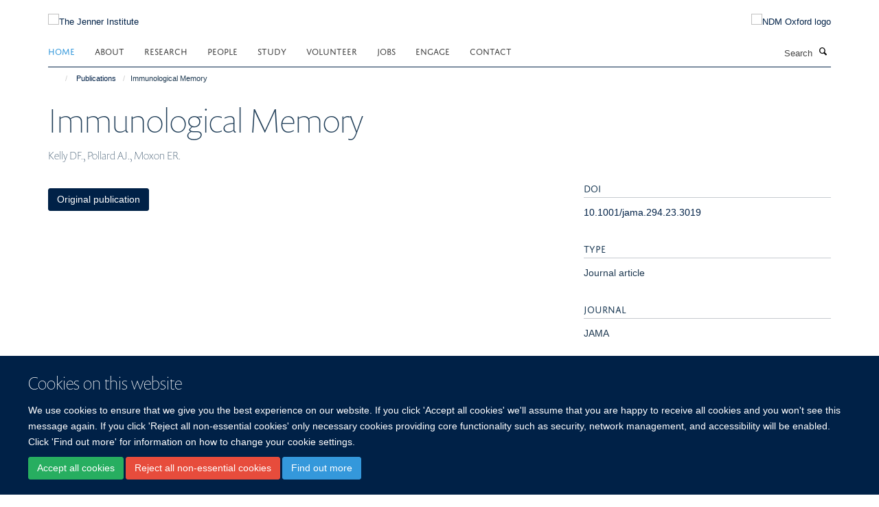

--- FILE ---
content_type: text/javascript
request_url: https://tools.ndm.ox.ac.uk/haiku_js/general.js?_=1768549685576
body_size: 218444
content:
console.log('loaded general.js (or possible min)'); 
//return;

//$.getScript('https://tools.ndm.ox.ac.uk/haiku_assets/fontawesome-free-5.3.1-web/js/all.min.js');
//$.getScript('https://kit.fontawesome.com/e1e2ec4428.js');

function arrowFix() {
	console.log('arrowFix');
	// Arrow fix - Replace all instances of U+1F782 (🍰) with Font Awesome arrow icon in <a> elements
	//const arrowIcon = '<i class="fa-solid fa-caret-right"></i>';
	//const regex = new RegExp('\u{1F782}', 'gu');
	//const elements = document.getElementsByTagName('a');
	//for (let i = 0; i < elements.length; i++) {
	//	const element = elements[i];
	//	const oldText = element.textContent;
	//	const newText = oldText.replace(regex, arrowIcon);
	//	if (newText !== oldText) {
	//		element.innerHTML = newText;
	//	}
	//}
}

// include js file for dialog boxes
$.getScript('https://www.ndm.ox.ac.uk/files/tingle.js', function() {
	console.log('tingle modal js included');
	
	// check if using a mobile device
	//window.mobilecheck = function() {
	//	var check = false;
	//	(function(a){if(/(android|bb\d+|meego).+mobile|avantgo|bada\/|blackberry|blazer|compal|elaine|fennec|hiptop|iemobile|ip(hone|od)|iris|kindle|lge |maemo|midp|mmp|mobile.+firefox|netfront|opera m(ob|in)i|palm( os)?|phone|p(ixi|re)\/|plucker|pocket|psp|series(4|6)0|symbian|treo|up\.(browser|link)|vodafone|wap|windows ce|xda|xiino/i.test(a)||/1207|6310|6590|3gso|4thp|50[1-6]i|770s|802s|a wa|abac|ac(er|oo|s\-)|ai(ko|rn)|al(av|ca|co)|amoi|an(ex|ny|yw)|aptu|ar(ch|go)|as(te|us)|attw|au(di|\-m|r |s )|avan|be(ck|ll|nq)|bi(lb|rd)|bl(ac|az)|br(e|v)w|bumb|bw\-(n|u)|c55\/|capi|ccwa|cdm\-|cell|chtm|cldc|cmd\-|co(mp|nd)|craw|da(it|ll|ng)|dbte|dc\-s|devi|dica|dmob|do(c|p)o|ds(12|\-d)|el(49|ai)|em(l2|ul)|er(ic|k0)|esl8|ez([4-7]0|os|wa|ze)|fetc|fly(\-|_)|g1 u|g560|gene|gf\-5|g\-mo|go(\.w|od)|gr(ad|un)|haie|hcit|hd\-(m|p|t)|hei\-|hi(pt|ta)|hp( i|ip)|hs\-c|ht(c(\-| |_|a|g|p|s|t)|tp)|hu(aw|tc)|i\-(20|go|ma)|i230|iac( |\-|\/)|ibro|idea|ig01|ikom|im1k|inno|ipaq|iris|ja(t|v)a|jbro|jemu|jigs|kddi|keji|kgt( |\/)|klon|kpt |kwc\-|kyo(c|k)|le(no|xi)|lg( g|\/(k|l|u)|50|54|\-[a-w])|libw|lynx|m1\-w|m3ga|m50\/|ma(te|ui|xo)|mc(01|21|ca)|m\-cr|me(rc|ri)|mi(o8|oa|ts)|mmef|mo(01|02|bi|de|do|t(\-| |o|v)|zz)|mt(50|p1|v )|mwbp|mywa|n10[0-2]|n20[2-3]|n30(0|2)|n50(0|2|5)|n7(0(0|1)|10)|ne((c|m)\-|on|tf|wf|wg|wt)|nok(6|i)|nzph|o2im|op(ti|wv)|oran|owg1|p800|pan(a|d|t)|pdxg|pg(13|\-([1-8]|c))|phil|pire|pl(ay|uc)|pn\-2|po(ck|rt|se)|prox|psio|pt\-g|qa\-a|qc(07|12|21|32|60|\-[2-7]|i\-)|qtek|r380|r600|raks|rim9|ro(ve|zo)|s55\/|sa(ge|ma|mm|ms|ny|va)|sc(01|h\-|oo|p\-)|sdk\/|se(c(\-|0|1)|47|mc|nd|ri)|sgh\-|shar|sie(\-|m)|sk\-0|sl(45|id)|sm(al|ar|b3|it|t5)|so(ft|ny)|sp(01|h\-|v\-|v )|sy(01|mb)|t2(18|50)|t6(00|10|18)|ta(gt|lk)|tcl\-|tdg\-|tel(i|m)|tim\-|t\-mo|to(pl|sh)|ts(70|m\-|m3|m5)|tx\-9|up(\.b|g1|si)|utst|v400|v750|veri|vi(rg|te)|vk(40|5[0-3]|\-v)|vm40|voda|vulc|vx(52|53|60|61|70|80|81|83|85|98)|w3c(\-| )|webc|whit|wi(g |nc|nw)|wmlb|wonu|x700|yas\-|your|zeto|zte\-/i.test(a.substr(0,4))) check = true;})(navigator.userAgent||navigator.vendor||window.opera);
	//	return check;
	//};
	var is_mobile = (navigator.userAgent.toLowerCase().match(/mobile/i));
	
	// add is_mobile class to html tag
	if (is_mobile) $('html').addClass('is_mobile');
	
	// get sso and secret from body classes
	var body_classes = $('body').attr('class');
	var sso = $.grep(body_classes.split(" "), function(v, i){
		return v.indexOf('userid-') === 0;
	}).join().substring(7);
	var secret = $.grep(body_classes.split(" "), function(v, i){
		return v.indexOf('usecret-') === 0;
	}).join().substring(8);

	// make all new tabs links open in same tab
	$('a[target="_blank"]').prop('target', '_self');

	// add login link to footer (if not logged in)
	if ($('body').hasClass('userrole-anonymous')) {
		const protocolAndHostname = `${window.location.protocol}//${window.location.hostname}`;
		$("ul#footer-nav").append('<li><a href="' + protocolAndHostname + '/Shibboleth.sso/Login?target=' + protocolAndHostname + '/shibboleth_loggedin?came_from=' + window.location.href + '" rel="noopener" class="link-https">Login </a></li>');
	}

	
	//function addCss(fileName) {
	//	var head = document.head;
	//	var link = document.createElement("link");
	//	link.type = "text/css";
	//	link.rel = "stylesheet";
	//	link.href = fileName;
	//	head.appendChild(link);
	//}
	//addCss('{my-url}');
	
	// add pinfox to ndm dashboard page
	if (window.location.href.indexOf('ndm-dashboard') > 0) {
		console.log('ndm dashboard page');
		// weird error where span is being added around dashboard logo affecting its size
		//<p><a href="https://www.ndm.ox.ac.uk/ndm-dashboard/"><img src="https://tools.ndm.ox.ac.uk/pinfox/images/ndm_dashboard_v3.png" /></a></p>
		$('div#site-content').html('<div title="NDM Iframe Holder"><h1>NDM Dashboard</h1><iframe id="iFrameResizer0" class="autoresize" width="100%" height="800" frameborder="0" scrolling="no" src="https://tools.ndm.ox.ac.uk/pinfox/person?haiku_login_wanted=1&sso=' + sso + '&secret=' + secret + '" style=""></iframe></div>');
		$('span.figure').removeClass('figure');

		// make the ndm dashboard h1 a link to refresh the page		
		const h1 = document.querySelector('h1');
		h1.style.cursor = 'pointer';
		//h1.style.color = 'blue'; // Example styling to mimic a link
		h1.style.textDecoration = 'none';
		h1.addEventListener('click', () => {
		  location.reload();
		});
	}

	// add remote content check to login link
	$('li#siteaction-login a').click(function(e){
		console.log('running remote content check');       
		e.preventDefault();
		var $this = $(this);
		$.ajax({
			type : 'GET',
			dataType: 'text',
			data: {
				url : window.location.href
			},
			url: 'https://tools.ndm.ox.ac.uk/pinfox/ajax/get_remote_publisher_url.php',
			success : function(response) {
				console.log(response);
				if (response.indexOf('https://') === 0) {
					console.log('check remote url against current url');
					console.log("current: " + window.location.href);
					console.log("primary: " + response);
					if (window.location.href.indexOf(response) !== 0) {
						var modal = new tingle.modal({
							footer: true,
							stickyFooter: false,
							closeMethods: ['overlay', 'button', 'escape'],
							closeLabel: "Close",
							cssClass: ['custom-class-1', 'custom-class-2'],
							onOpen: function() {
								console.log('modal open');
							},
							onClose: function() {
								console.log('modal closed');
							},
							beforeClose: function() {
								// here's goes some logic
								// e.g. save content before closing the modal
								return true; // close the modal
								return false; // nothing happens
							}
						});
						// set content
						modal.setContent("<p>Please be aware that the profile page at " + window.location.href + " is added as remote content from the following webpage:\n\n " + response + "\n\nYou will therefore need to login on that site to edit this page.");
						
						// add buttons
						modal.addFooterBtn('Continue login', 'tingle-btn tingle-btn--primary', function() {
							window.location.href = e.target.href;
							modal.close();
						});
						modal.addFooterBtn('Go to remote source', 'tingle-btn tingle-btn--primary', function() {
							window.location.href = response;
							modal.close();
						});
						
						modal.open();
					}
					else window.location.href = e.target.href;
				}
				else window.location.href = e.target.href;
			},
			error : function() {
				console.log('error');
				window.location.href = e.target.href;
			}
		});
	});

	// auto resize iframes if page has an iframe on it with autoresize class
	console.log('checking if iframe auto resizer required');
	if ($('iframe.autoresize').length || $('iframe[autoresize="1"]').length) {
		console.log('has iframes to resize');
		iframeResizing();
	}
	
	function iframeResizing() {
		console.log('iframe auto resizer');
		$.getScript( "https://tools.ndm.ox.ac.uk/haiku_iframes/include/iframeResizer.min.js", function( data, textStatus, jqxhr ) {
			console.log( data ); // Data returned
			console.log( textStatus ); // Success
			console.log( jqxhr.status ); // 200
			console.log( "Load was performed." );
			iFrameResize({
				checkOrigin             : false,
				log                     : true,                  // Enable console logging
				enablePublicMethods     : true,                  // Enable methods within iframe hosted page
				resizedCallback         : function(messageData){ // Callback fn when resize is received
					$('p#callback').html(
						'<b>Frame ID:</b> '    + messageData.iframe.id +
						' <b>Height:</b> '     + messageData.height +
						' <b>Width:</b> '      + messageData.width + 
						' <b>Event type:</b> ' + messageData.type
					);
				},
				messageCallback         : function(messageData){ // Callback fn when message is received
					$('p#callback').html(
						'<b>Frame ID:</b> '    + messageData.iframe.id +
						' <b>Message:</b> '    + messageData.message
					);
					alert(messageData.message);
				},
				closedCallback         : function(id){ // Callback fn when iFrame is closed
					$('p#callback').html(
						'<b>IFrame (</b>'    + id +
						'<b>) removed from page.</b>'
					);
				}
			});
		});
	}
	
	//function jobsChanges() {
	//	console.log('jobsChanges');
	//	// swap job id in get request for a hash fragment identifier (for old style job links)
	//	if (window.location.search.indexOf('?id=') === 0) {
	//		var job_id = window.location.search.substring(4, 10);
	//		window.location.href = window.location.href.split('?')[0] + '#' + job_id;
	//	}
	//	
	//	if ($("div.job-accordion").length > 0) {
	//		console.log('jobs feed loaded already');
	//		jobsChangesReady();
	//	}
	//	else {
	//		MutationObserver = window.MutationObserver || window.WebKitMutationObserver;
	//		var mutations, observer;
	//		var observer = new MutationObserver(function(mutations, observer) {
	//			//console.log(mutations);
	//			if (mutations[0].target.className == 'job-feeds') {
	//				console.log('jobs feed loaded now');
	//				jobsChangesReady();
	//			}
	//		});
	//		observer.observe(document.getElementById('content'), {
	//		  subtree: true,
	//		  attributes: true
	//		});
	//	}
	//}
	//
	//function jobsChangesReady() {
	//	console.log('jobsChangesReady');
	//	
	//	// add job ids to panel divs
	//	$('div.job-accordion div.panel').each(function() {
	//		var apply_anchor = $('a[href*="recruitment_id="]', this)[0];
	//		var job_id = apply_anchor.href.substring(apply_anchor.href.indexOf('recruitment_id=') + 15, apply_anchor.href.indexOf('recruitment_id=') + 21);
	//		this.id = job_id;
	//	});
	//	
	//	// add class to apply buttons in order to recognise them
	//	$('a[href^="https://my.corehr.com"]').addClass('apply_button');
	//
	//	// open details of specific job if one requested
	//	if (window.location.hash.length > 0) {
	//		var hash = window.location.hash.substr(1);
	//		if (hash.length == 6) {
	//			var panel = $('div#' + hash);
	//			$([document.documentElement, document.body]).animate({
	//				scrollTop: panel.offset().top - 10
	//			}, 500);
	//			//var panel_title = $('a.panel-title',$('a[href*="recruitment_id=' + job_id + '"]').parent().parent().parent().parent());
	//			$('a.panel-title', panel).click();
	//		}
	//	}
	//	
	//	// scroll to and expand job details on title click
	//	if (window.location.href.indexOf('compose') === -1) {
	//		$('body').on('click', 'div.job-accordion a.panel-title', function(e){
	//			//console.log('panel title click');
	//			var apply_anchor = $('a.apply_button', $(e.currentTarget).parent().parent())[0];
	//			var job_id = $(e.currentTarget).parent().parent().attr('id');
	//			var collapse_panel = $('div#' + job_id + ' div.panel-collapse')[0];
	//			//console.log($(collapse_panel).attr('aria-expanded') == 'true');
	//			if ($(collapse_panel).attr('aria-expanded') !== 'true') {
	//				setTimeout(function(){
	//					$([document.documentElement, document.body]).animate({
	//						scrollTop: $('a.panel-title', $('div#' + job_id)).offset().top - 10
	//					}, 500);
	//				}, 500);
	//				window.location.hash = job_id;
	//			}
	//		});
	//	}
	//	
	//	// clean up blank space
	//	$('div.job-accordion div.panel-body').each(function() {
	//		//$(this).html($(this).html().replace(/<p>&nbsp;<\/p><br>/gi,'').replace(/<\/p><br>/gi,'</p>'));
	//		$(this).html($(this).html().replace(/<div>&nbsp;<\/div><br>/gi,''));
	//	});
	//
	//	// add share buttons
	//	//console.log('add share buttons');
	//	// add twitter and liknkdin scripts
	//	$('body').append('<script async src="https://platform.twitter.com/widgets.js" charset="utf-8"></script>');
	//	$('body').append('<script src="https://platform.linkedin.com/in.js" type="text/javascript">lang: en_US</script>');
	//	
	//	var share_modal = new tingle.modal({
	//		footer: true,
	//		stickyFooter: false,
	//		closeMethods: ['overlay', 'button', 'escape'],
	//		closeLabel: "Close",
	//		cssClass: ['share_modal'],
	//		onOpen: function() {
	//			console.log('modal open');
	//		},
	//		onClose: function() {
	//			console.log('modal closed');
	//			$('div.job-accordion div.share_buttons[job_id="' + $('div.share_modal div#modal_share_buttons').attr('job_id') + '"]').append($('div.share_modal div#modal_share_buttons div.social_icon'));
	//		},
	//		beforeClose: function() {
	//			return true;
	//			return false;
	//		}
	//	});
	//	// set content
	//	share_modal.setContent('<div class="content"></div>');
	//	// add buttons
	//	share_modal.addFooterBtn('Close', 'tingle-btn tingle-btn--primary', function() {
	//		share_modal.close();
	//	});
	//	
	//	// add all share buttons to page
	//	$('div.job-accordion div.panel').each(function() {
	//		var job_id = $(this).prop('id');
	//		var job_title = $('a.panel-title',$(this)).text();
	//		var encoded_job_title = encodeURI($('a.panel-title',$(this)).text());
	//		var encoded_uri = encodeURI('https://' + window.location.hostname + window.location.pathname + '#' + job_id);
	//		//var encoded_email_text = encodeURIComponent(job_title + "\n" + encoded_uri);
	//		$('div.job-accordion').append('<div class="share_buttons" job_id="' + job_id + '"></div>');
	//		$('div.job-accordion div.share_buttons[job_id="' + job_id + '"]').append('<div class="social_icon"><a href="https://twitter.com/share?ref_src=twsrc%5Etfw" class="twitter-share-button" data-url="' + encoded_uri + '" data-text="' + job_title + '" data-size="" data-dnt="true" data-show-count="false">Tweet</a></div>');
	//		$('div.job-accordion div.share_buttons[job_id="' + job_id + '"]').append('<div class="social_icon"><script type="IN/Share" data-url="https://my.corehr.com/pls/uoxrecruit/erq_jobspec_version_4.display_form?p_recruitment_id=' + job_id + '&p_form_profile_detail=&p_company=10&p_display_apply_ind=Y&p_display_in_irish=N&p_refresh_search=Y&p_applicant_no=&p_internal_external=E&p_process_type="></script></div>');
	//		$('div.job-accordion div.share_buttons[job_id="' + job_id + '"]').append('<div class="social_icon"><a class="email" href="mailto:?subject=NDM%20job%20-%20' + encoded_job_title + '&body=' + encoded_uri + '"><i class="fa fa-envelope" aria-hidden="true"></i><span class="link_text">Email</span></a></div>');
	//		$('div.job-accordion div.share_buttons[job_id="' + job_id + '"]').append('<div class="social_icon"><a class="copy_link" href="' + encoded_uri + '"><i class="far fa-clipboard"></i><span class="link_text">Copy link</span></a></div>');
	//		$('a.apply_button', $(this)).after('<a href="#" style="margin-left: 20px" class="btn share_button" job_id="' + job_id + '" job_title="' + job_title + '" target="_blank" rel="noopener"><i class="fas fa-share-alt"></i><span class="link_text">SHARE</span></a>');
	//	});
	//	// copy link to clipboard
	//	$('body').on('click', 'div#modal_share_buttons a.copy_link', function(e) {
	//		console.log('copy link');
	//		//console.log(e.currentTarget.href);
	//		e.preventDefault();
	//		const el = document.createElement('textarea');
	//		el.value = e.currentTarget.href;
	//		el.setAttribute('readonly', '');
	//		el.style.position = 'absolute';
	//		el.style.left = '-9999px';
	//		document.body.appendChild(el);
	//		el.select();
	//		document.execCommand('copy');
	//		document.body.removeChild(el);
	//		$('div#modal_copy_success').html('Copied: ' + el.value);
	//		$('div#modal_copy_success').fadeIn();
	//	});
	//	
	//	// share button click to open modal
	//	$('body').on('click','a.share_button',function(e){
	//		console.log('share click');
	//		var job_id = $(this).attr('job_id');
	//		e.preventDefault();
	//		$('div.share_modal .content').html('<h3>Share link to job details</h3>');
	//		$('div.share_modal .content').append('<div id="modal_share_buttons" job_id="' + job_id + '"></div>');
	//		//console.log($('div.job-accordion div.share_buttons[job_id="' + $(this).attr('job_id') + '"]'));
	//		//$('div.share_modal .content').css('width','400px');
	//		//$('div.share_modal .content').css('height','400px');
	//		//$('div.share_modal .content').append($('div.job-accordion div.share_buttons[job_id="' + $(this).attr('job_id') + '"]'));
	//		$('div.share_modal .content div#modal_share_buttons').append($('div.job-accordion div.share_buttons[job_id="' + job_id + '"] div.social_icon'));
	//		$('div.share_modal .content').append('<div id="modal_copy_success">&nbsp;</div>');
	//		share_modal.open();
	//	});
	//
	//	if (window.location.href.indexOf('https://www.ndm.ox.ac.uk') === 0) {
	//		console.log('ndm jobs changes');
	//
	//		// temporarily hide jobs which are incorrectly showing
	//		$('div#154321').hide();
	//		$('div#155050').hide();
	//		$('div#155051').hide();
	//		$('div#157385').hide();
	//		
	//		// rename more information links to apply and make open in same tab
	//		$('a[href^="https://my.corehr.com"]').text('Apply');
	//		$('a[href^="https://my.corehr.com"]').attr('target','_self');
	//		
	//		// get job research links
	//		$.ajax({
	//			type : 'POST',
	//			url: 'https://tools.ndm.ox.ac.uk/pinfox/ajax/get_job_research_links.php',
	//			success : function(response) {
	//				var results = JSON.parse(response);
	//				//console.log(results);
	//				var ids_that_have_links = [];
	//				$.each(results, function(i, item) {
	//					//console.log(i);
	//					//console.log(item);
	//					ids_that_have_links.push(item.job_id);
	//					//$('a').before('<a href="' + item.href + '" class="btn btn-primary" target="_blank" rel="noopener">Research</a>');
	//					$('a[href*="' + item.job_id + '"]').after('<a href="' + item.href + '" style="margin-left: 20px" class="btn btn-primary" target="_self" rel="noopener">Research</a>');
	//				});
	//				//console.log(ids_that_have_links);
	//				if (window.location.href.indexOf('compose') !== -1) {
	//					console.log('on compose page');
	//					$('a[href^="https://my.corehr.com"]').each(function(i, item) {
	//						var job_id = item.href.substring(item.href.indexOf('recruitment_id=') + 15, item.href.indexOf('recruitment_id=') + 21);
	//						//console.log(job_id);
	//						if (ids_that_have_links.indexOf(job_id) != -1) $(this).siblings().last().after('<a href="#" style="margin-left: 20px" class="btn btn-sm btn-default remove_research_link">Remove research link</a>');
	//						else $(this).after('<a href="#" style="margin-left: 20px" class="btn btn-sm btn-default add_research_link">Add research link</a>');
	//					});
	//	
	//					$('body').on('click', 'a.add_research_link', function(e) {
	//						e.preventDefault();
	//						//console.log($(this).parent());
	//	
	//						var href = $('a[href^="https://my.corehr.com"]', $(this).parent())[0].href;
	//						//console.log(href);
	//						var job_id = href.substring(href.indexOf('recruitment_id=') + 15, href.indexOf('recruitment_id=') + 21);
	//						//console.log(job_id);
	//	
	//						var modal = new tingle.modal({
	//							footer: true,
	//							stickyFooter: false,
	//							closeMethods: ['overlay', 'button', 'escape'],
	//							closeLabel: "Close",
	//							cssClass: ['custom-class-1', 'custom-class-2'],
	//							onOpen: function() {
	//								console.log('modal open');
	//							},
	//							onClose: function() {
	//								console.log('modal closed');
	//							},
	//							beforeClose: function() {
	//								// here's goes some logic
	//								// e.g. save content before closing the modal
	//								return true; // close the modal
	//								return false; // nothing happens
	//							}
	//						});
	//						// set content
	//						modal.setContent("<h3>Add research link for job " + job_id + " </h3><p>URL:<input id='job_href' style='width:100%' type = 'text'></input></p>");
	//						
	//						// add buttons
	//						modal.addFooterBtn('OK', 'tingle-btn tingle-btn--primary', function() {
	//							$.ajax({
	//								type : 'POST',
	//								url: 'https://tools.ndm.ox.ac.uk/pinfox/ajax/add_job_research_link.php',
	//								data: {
	//									job_id : job_id,
	//									href : $('input#job_href').val()
	//								},
	//								success : function(response) {
	//									console.log('success');
	//									console.log(response);
	//									location.reload();
	//								},
	//								error : function(response) {
	//									console.log('ajax error');
	//								}
	//							});
	//							modal.close();
	//						});
	//						modal.addFooterBtn('Cancel', 'tingle-btn tingle-btn--primary', function() {
	//							modal.close();
	//						});
	//						modal.open();
	//					});
	//					$('body').on('click', 'a.remove_research_link', function(e) {
	//						e.preventDefault();
	//						//console.log($(this).parent());
	//	
	//						var href = $('a[href^="https://my.corehr.com"]', $(this).parent())[0].href;
	//						//console.log(href);
	//						var job_id = href.substring(href.indexOf('recruitment_id=') + 15, href.indexOf('recruitment_id=') + 21);
	//						//console.log(job_id);
	//	
	//						var modal = new tingle.modal({
	//							footer: true,
	//							stickyFooter: false,
	//							closeMethods: ['overlay', 'button', 'escape'],
	//							closeLabel: "Close",
	//							cssClass: ['custom-class-1', 'custom-class-2'],
	//							onOpen: function() {
	//								console.log('modal open');
	//							},
	//							onClose: function() {
	//								console.log('modal closed');
	//							},
	//							beforeClose: function() {
	//								// here's goes some logic
	//								// e.g. save content before closing the modal
	//								return true; // close the modal
	//								return false; // nothing happens
	//							}
	//						});
	//						// set content
	//						modal.setContent("<h3>Remove research link for job " + job_id + "?</h3></p>");
	//						
	//						// add buttons
	//						modal.addFooterBtn('OK', 'tingle-btn tingle-btn--primary', function() {
	//							$.ajax({
	//								type : 'POST',
	//								url: 'https://tools.ndm.ox.ac.uk/pinfox/ajax/delete_job_research_link.php',
	//								data: {
	//									job_id : job_id
	//								},
	//								success : function(response) {
	//									console.log('success');
	//									console.log(response);
	//									location.reload();
	//								},
	//								error : function(response) {
	//									console.log('ajax error');
	//								}
	//							});
	//							modal.close();
	//						});
	//						modal.addFooterBtn('Cancel', 'tingle-btn tingle-btn--primary', function() {
	//							modal.close();
	//						});
	//						modal.open();
	//					});
	//				}
	//			},
	//			error : function(response) {
	//				console.log('ajax error');
	//			}
	//		});
	//	}
	//	else {
	//		console.log('unit jobs changes');
	//		
	//		// rename more information links and set to open in new tab
	//		$('div.job-accordion a[href^="https://my.corehr.com"]').text('View and apply on department site');
	//		$('div.job-accordion a[href^="https://my.corehr.com"]').attr('target','_self');
	//
	//		// change links to go to ndm rather than core
	//		$('div.job-accordion a[href^="https://my"]').each(function(i, v){
	//			var core_href = $(v).attr('href');
	//			var job_id = core_href.substring(core_href.indexOf('recruitment_id=') + 15, core_href.indexOf('recruitment_id=') + 21);
	//			$(v).attr('href','http://www.ndm.ox.ac.uk/jobs#' + job_id);
	//		});
	//		
	//		// add link to ndm jobs page at the bottom
	//		$('p.job-feeds').parent().append('<p><a href="https://www.ndm.ox.ac.uk/jobs">Other jobs currently available at the Nuffield Department of Medicine</a></p>');
	//	}
	//}
			
	// add projects and collaborations buttons to embed window
	console.log('setting up collaborations modal');
	var collaborations_modal = new tingle.modal({
		footer: true,
		stickyFooter: false,
		closeMethods: ['overlay', 'button', 'escape'],
		closeLabel: "Close",
		cssClass: ['custom-class-1', 'custom-class-2'],
		onOpen: function() {
			console.log('collaborations_modal open');
		},
		onClose: function() {
			console.log('collaborations_modal closed');
		},
		beforeClose: function() {
			// here's goes some logic
			// e.g. save content before closing the collaborations_modal
			return true; // close the collaborations_modal
			return false; // nothing happens
		}
	});
	// set content
	collaborations_modal.setContent('<h1>Include a map?</h1>');
	
	// add buttons
	collaborations_modal.addFooterBtn('Yes', 'tingle-btn tingle-btn--primary', function() {
		// here goes some logic
		$('textarea#haiku-profiles-embed-embed_code').val('<iframe class="autoresize" frameborder="0" height="200" id="iframe_collaborations" src="https://tools.ndm.ox.ac.uk/haiku_iframes/pinfox_pi_collaborations.php" style="" width="100%"></iframe>');
		$('input#haiku-profiles-embed-embed_title').val('');
		$('input#haiku-profiles-embed-embed_description').val('');
		$('button.show-preview').click();
		setTimeout(function(){ 
			console.log('Scroll');
			$('.pb-ajax').scrollTop(99999);
			piProfileCollaborations();
		}, 1000);
		collaborations_modal.close();
	});
	collaborations_modal.addFooterBtn('No', 'tingle-btn tingle-btn--primary', function() {
		// here goes some logic
		$('input#haiku-profiles-embed-embed_code').val('<iframe class="autoresize" frameborder="0" height="200" id="iframe_collaborations" src="https://tools.ndm.ox.ac.uk/haiku_iframes/pinfox_pi_collaborations.php?include_map=0" style="" width="100%"></iframe>');
		$('input#haiku-profiles-embed-embed_title').val('');
		$('input#haiku-profiles-embed-embed_description').val('');
		$('button.show-preview').click();
		setTimeout(function(){ 
			console.log('Scroll');
			$('.pb-ajax').scrollTop(99999);
		}, 1000);
		piProfileCollaborations();
		collaborations_modal.close();
	});
	$('a.edit-tile-link').click(function(){
		if ($('a[href="layoutedit"]').length) {
			console.log('adding buttons');
			window.setTimeout(function(){
				$('div#formfield-haiku-profiles-embed-embed_code').before('<div id="embed_buttons"><h3>NDM Dashboard</h3><a class="btn btn-default link-https" style="margin-bottom:8px" href="#" id="add_projects_iframe_code">DPhil Themes</a>&nbsp;<a class="btn btn-default link-https" style="margin-bottom:8px" href="#" id="add_collaborations_iframe_code">Collaborations</a></div>');
				piProfileCollaborations();
				piProjects();

				//console.log($('iframe[src="https://tools.ndm.ox.ac.uk/haiku_iframes/pinfox_pi_projects.php"]'));

				
//              $('input#haiku-profiles-embed-embed_code').before('<div id="modal-1" aria-hidden="true">  <div tabindex="-1" data-micromodal-close>    <div role="dialog" aria-modal="true" aria-labelledby="modal-1-title" >      <header>        <h2 id="modal-1-title">          Modal Title        </h2>        <!-- [4] -->        <button aria-label="Close modal" data-micromodal-close></button>      </header>      <div id="modal-1-content">        Modal Content      </div>    </div>  </div></div>');
				$('body').on('click', 'a#add_projects_iframe_code', function(e) {
					e.preventDefault();
					console.log('add projects code...');
					$('textarea#haiku-profiles-embed-embed_code').val('<iframe class="autoresize" frameborder="0" height="200" id="iframe_projects" src="https://tools.ndm.ox.ac.uk/haiku_iframes/pinfox_pi_projects.php" style="" width="100%"></iframe>');
					$('input#haiku-profiles-embed-embed_title').val('');
					$('input#haiku-profiles-embed-embed_description').val('');
					$('button.show-preview').click();
					setTimeout(function(){ 
						console.log('Scroll');
						$('.pb-ajax').scrollTop(99999);
						piProjects();
					}, 1000);
				});
				$('body').on('click', 'a#add_collaborations_iframe_code', function(e) {
					e.preventDefault();
					console.log('add collaborations code');
					// open modal
					console.log(collaborations_modal);
					collaborations_modal.open();
				});
			}, 1000);

	//        $('div.fixed-height-block-600 div.row.row-margin:last').append('<div class="col-sm-6"><a id="haiku.profiles.embed" class="btn btn-layout-tile btn-tile draggable ui-draggable" data-tile-type="haiku.profiles.embed" data-tile-configurable="0" data-tile-name="Embed Code" title="Embedded content"><i class="covertile-icon-embed"></i><span>NDM Collaborators</span></a></div>');
	//        $('div.fixed-height-block-600 div.row.row-margin:last').append('<div class="col-sm-6"><a id="haiku.profiles.embed" class="btn btn-layout-tile btn-tile draggable ui-draggable" data-tile-type="haiku.profiles.embed" data-tile-configurable="0" data-tile-name="Embed Code" title="Embedded content"><i class="covertile-icon-embed"></i><span>Embed Code</span></a></div>');
		}
	
	});

	if ($('a[href="layoutedit"]').length) {
		console.log("appears to be a profile page");
		console.log("considering whether to add ndm dashboard button");
	
		// add link to ndm dashboard to profile editing page
		// check pinfox for haiku record first, then add button
	
		var href_no_protocol = window.location.href.substring(8);
		var domain = href_no_protocol.substring(0, href_no_protocol.indexOf('/'));
		console.log('domain: ' + domain);
		console.log('sso: ' + sso);
		
		$.ajax({
			type : 'GET',
			url: 'https://tools.ndm.ox.ac.uk/pinfox/ajax/check_account_exists.php',
			data: {
				username : sso,
				domain : domain
			},
			success : function(response) {
				console.log('success');
				console.log(response);
				if (response == "exists" || response == "added") $('a[href="layoutedit"]').after('<a href="/ndm-dashboard" id="ndm_dashboard_button" class="btn btn-default link-https">NDM Dashboard</a>');
			},
			error : function(response) {
				console.log('ajax error');
			}
		});
	}

	// if page has a video js tag then include the js file and do something?
	//if ($('video-js').length > 0) console.log('video-js found');

	// check for jobs feed inclusion
	jobs();
	function jobs() {
		//if ($('iframe[src="https://tools.ndm.ox.ac.uk/haiku_iframes/jobs.php"]').length > 0) {
		//	console.log('has jobs iframe...');
		//	//var iframe = $('iframe[src="https://tools.ndm.ox.ac.uk/haiku_iframes/jobs.php"]')[0];
		//	//console.log(iframe);
		//	var department = $('iframe[src="https://tools.ndm.ox.ac.uk/haiku_iframes/jobs.php"]:first').attr('department');
		//	var unit = $('iframe[src="https://tools.ndm.ox.ac.uk/haiku_iframes/jobs.php"]:first').attr('unit');
		//	$.ajax({
		//		type : 'GET',
		//		url: 'https://tools.ndm.ox.ac.uk/haiku_iframes/jobs_embed.php',
		//		data: {
		//			department : department,
		//			unit : unit
		//		},
		//		success : function(response) {
		//			//console.log('success');
		//			//console.log(response);
		//			//return;
		//			$('iframe[src="https://tools.ndm.ox.ac.uk/haiku_iframes/jobs.php"]').parent().html(response);
		//		},
		//		error : function(response) {
		//			console.log('ajax error');
		//		}
		//	});
		//}

		if (window.location.href.indexOf("compose") === -1) {
			$('iframe[src="https://tools.ndm.ox.ac.uk/haiku_iframes/jobs.php"]').each(function() {
				console.log('has jobs iframe...');
				var iframe = $(this);
				var department = iframe.attr('department');
				var unit = iframe.attr('unit');
				
				//console.log(iframe);
				//console.log("unit:" + unit);
				//return;
				
				$.ajax({
					type: 'GET',
					url: 'https://tools.ndm.ox.ac.uk/haiku_iframes/jobs_embed.php',
					data: {
						department: department,
						unit: unit
					},
					success: function(response) {
						iframe.replaceWith(response);
					},
					error: function() {
						console.log('ajax error');
					}
				});
			});
		}
	}

	// profile dphil projects
	piProjects();
	function piProjects() {
		if ($('iframe[src="https://tools.ndm.ox.ac.uk/haiku_iframes/pinfox_pi_projects.php"]').length > 0) {
			console.log('has profile dphil projects iframe...');
			//var $this = $(this);
			//console.log($this);
			$.ajax({
				type : 'GET',
				url: 'https://tools.ndm.ox.ac.uk/haiku_iframes/pinfox_pi_projects_embed.php',
				data: {
					referer : window.location.href
				},
				success : function(response) {
					//console.log('success');
					//console.log(response);
					//return;
					$('iframe[src="https://tools.ndm.ox.ac.uk/haiku_iframes/pinfox_pi_projects.php"]').parent().html(response);
				},
				error : function(response) {
					console.log('ajax error');
				}
			});
			//$('iframe[src="https://tools.ndm.ox.ac.uk/haiku_iframes/pinfox_pi_projects.php"]').parent().html('dphil projects');
		}
	}

	// profile collaborations
	piProfileCollaborations();
	function piProfileCollaborations() {
		console.log('piProfileCollaborations...');
		console.log($('iframe[src="https://tools.ndm.ox.ac.uk/haiku_iframes/pinfox_pi_collaborations.php"]'));
		if ($('iframe[src="https://tools.ndm.ox.ac.uk/haiku_iframes/pinfox_pi_collaborations.php"]').length > 0) {
			console.log('has profile collaborations iframe...');
			//var $this = $(this);
			//console.log($this);
			$.getScript( "https://tools.ndm.ox.ac.uk/haiku_iframes/leaflet/leaflet.js", function( data, textStatus, jqxhr ) {
				$.getScript( "https://tools.ndm.ox.ac.uk/haiku_iframes/leaflet/leaflet.markercluster-src.js", function( data, textStatus, jqxhr ) {
					$.getScript( "https://tools.ndm.ox.ac.uk/haiku_iframes/leaflet/L.Control.ZoomMin.js", function( data, textStatus, jqxhr ) {
						console.log("leaflet js included"); 
						$.ajax({
							type : 'GET',
							url: 'https://tools.ndm.ox.ac.uk/haiku_iframes/pinfox_pi_collaborations_embed.php',
							data: {
								referer : window.location.href
							},
							success : function(response) {
								console.log('success');
								console.log(response);
								console.log(window.location.href);
								//return;
								console.log($('iframe[src="https://tools.ndm.ox.ac.uk/haiku_iframes/pinfox_pi_collaborations.php"]'));
								$('iframe[src="https://tools.ndm.ox.ac.uk/haiku_iframes/pinfox_pi_collaborations.php"]').parent().html(response);
								piProfileCollaborationsMap();
							},
							error : function(response) {
								console.log('ajax error');
							}
						});
					});
				});
			});
			//$('iframe[src="https://tools.ndm.ox.ac.uk/haiku_iframes/pinfox_pi_projects.php"]').parent().html('dphil projects');
		}
	}

	var mymaps = [];
	
	function piProfileCollaborationsMap() {
		console.log('piProfileCollaborationsMap');
		//console.log(mymaps);
		$('div#mapid').each(function(){
			console.log('map each');
			if ($(this).hasClass('leaflet-container')) return true;
			if ($(this).parent().hasClass('mediaPreview')) $(this).prop('id','mapid_preview');
			var mapid = $(this).prop('id');
			var mobile = false;
			var mapwidth = $('div#' + mapid).width();
			
			if ($('div#' + mapid).width() < 400) {
				mobile = true;
			}
			console.log("mobile: " + mobile);
			minzoom = 2;
			maxPopupWidth = 300;
			if (mobile==true) {
				minzoom = 0;
				maxPopupWidth = 150;
				$('div#' + mapid).height('200px');
			}
		
			var southWest = L.latLng(-90, -195),
			northEast = L.latLng(90, 195),
			bounds = L.latLngBounds(southWest, northEast);
			
			console.log(mymaps);
			console.log(mymaps.length);
			console.log(mapid);






			mymaps[mymaps.length] = L.map(mapid, {
				center: [21.505, -0.09],
				zoom: minzoom,
				zoomControl: false,
				maxBounds: bounds,
				attributionControl: false
			});
			
			console.log(mymaps);
			//console.log(mymaps[mymaps.length - 1]);
		
			L.tileLayer('https://server.arcgisonline.com/ArcGIS/rest/services/World_Street_Map/MapServer/tile/{z}/{y}/{x}', {
				attribution: 'Map data &copy; <a href="https://openstreetmap.org">OpenStreetMap</a> contributors, <a href="https://creativecommons.org/licenses/by-sa/2.0/">CC-BY-SA</a>, Imagery ? <a href="https://mapbox.com">Mapbox</a>',
				maxZoom: 18,
				minZoom: minzoom,
				id: 'demiwellard.0873jgj9',
				accessToken: 'pk.eyJ1IjoiZGVtaXdlbGxhcmQiLCJhIjoiY2lvcGtyaGxmMDAwNnc3bHgwNjNwMDBkcyJ9.fjE0ZDukBRTPUubnQw43Bg'
			}).addTo(mymaps[mymaps.length - 1]);
		
			js_markers = JSON.parse($('span#js_markers').html());
		
			var markers = [];
			js_markers.forEach(function(item, index) {
			var popup = L.popup().setContent((decodeHtml(item[2])));
			markers.push (L.marker([item[0], item[1]]).bindPopup(popup));
			});
			//console.log(markers);
			var layer_group = L.layerGroup(markers);
			
			mymaps[mymaps.length - 1].on('zoomend', checkBounds);
			mymaps[mymaps.length - 1].on('dragend', checkBounds);
			mymaps[mymaps.length - 1].on('click', checkBounds);
			
			var markers2 = L.markerClusterGroup({
				maxClusterRadius: 30,
				iconCreateFunction: function (cluster) {
					var markers = cluster.getAllChildMarkers();
					var n = 0;
					for (var i = 0; i < markers.length; i++) {
						n += markers[i].number;
					}
					return L.divIcon({ html: n, className: 'mycluster', iconSize: L.point(40, 30) });
				},
				//Disable all of the defaults:
				spiderfyOnMaxZoom: true, showCoverageOnHover: true, zoomToBoundsOnClick: true
			});



			function populate() {
				console.log('pop');
				js_markers.forEach(function(item, index) {
				var popup = L.popup({'maxHeight' : 150}).setContent((decodeHtml(item[2])));
				var m = L.marker([item[0], item[1]], { title: index }).bindPopup(popup);
				m.number = 1;
				markers2.addLayer(m);
				});
			//    for (var i = 0; i < 100; i++) {
			//	    var m = L.marker(getRandomLatLng(mymaps[mymaps.length - 1]), { title: i });
			//	    m.number = i;
			//	    markers2.addLayer(m);
			//    }
				return false;
			}
		
			populate();
			mymaps[mymaps.length - 1].addLayer(markers2);
		
			mymaps[mymaps.length - 1].addControl(new L.Control.ZoomMin());
			
			mymaps[mymaps.length - 1].fitBounds(markers2.getBounds(), {maxZoom: 5});
			
			function checkBounds(args) {
				console.log('checkBounds');
				if (args.target._zoom == minzoom) {
				//args.target.panTo([21.505, -0.09]);
				setTimeout(function(){setPanToCentre(args)}, 100);
					return;
				}
			}
			
			function setPanToCentre(args) {
				console.log('centre');
				args.target.panTo([21.505, -0.09]);
			}





		});

		
		
	
		
		function decodeHtml(html) {
			var txt = document.createElement("textarea");
			txt.innerHTML = html;
			return txt.value;
		}
	}

	if (window.location.href.indexOf('@@overview-controlpanel') > 0) {
		var shortest_list = 0;
		var shortest_list_length = 1000;
		$('h2:contains("Add-on Configuration") + div div.list-group').each(function(index){
			if ($(this).children().length < shortest_list_length) {
				shortest_list_length = $(this).children().length;
				shortest_list = index;
			}
		});
		$('h2:contains("Add-on Configuration") + div div.list-group').each(function(index){
			if (index == shortest_list) {
				$(this).append(`
						<a class="list-group-item" href="@@overview-controlpanel?sitemap=1">
						<img src="/workflow_icon.png" alt="Sitemap and broken links">
						Sitemap and broken links
						</a>
				`);
			}
		});
	}
	if (window.location.href.indexOf('@@overview-controlpanel?sitemap=1') > 0) {
		$.getScript('https://tools.ndm.ox.ac.uk/haiku_js/sitemap2.js');
	}

	if (window.location.href == 'https://www.ndm.ox.ac.uk/contact') {
		console.log('map');
		$.getScript( "https://tools.ndm.ox.ac.uk/haiku_iframes/leaflet_1_9_3/leaflet.js", function( data, textStatus, jqxhr ) {
			//console.log("leaflet js included"); 

			$('div#de1773cb-265f-4563-8953-393f5e431e7f').append(`

				<link rel="stylesheet" href="https://tools.ndm.ox.ac.uk/haiku_iframes/leaflet/leaflet.css" />
				<link rel="stylesheet" href="https://tools.ndm.ox.ac.uk/haiku_iframes/leaflet/L.Control.ZoomMin.css" />
																		   
				<div id="contact_map"></div>

			`);
			
			var map_id = 'contact_map';
			var map_width = $('div#' + map_id).width();
			console.log('map_width: ' + map_width);
			mobile = false;
			if ($('div#' + map_id).width() < 400) {
				mobile = true;
			}
			console.log("mobile: " + mobile);
			minzoom = 2.5;
			maxPopupWidth = 300;
			if (mobile==true) {
				minzoom = 1;
				maxPopupWidth = 150;
				$('div#' + map_id).height('200px');
			}
		
			var southWest = L.latLng(-90, -195),
			northEast = L.latLng(90, 195),
			bounds = L.latLngBounds(southWest, northEast);
			
			var my_map = L.map(map_id, {
				center: [30.0, 54.0],
				zoom: minzoom,
				zoomControl: false,
				attributionControl: false,
				zoomDelta: 0.5,
				zoomSnap: 0.25
			});
			
			//console.log(my_map);
			
			L.tileLayer('https://server.arcgisonline.com/ArcGIS/rest/services/World_Street_Map/MapServer/tile/{z}/{y}/{x}', {
				attribution: 'Map data &copy; <a href="https://openstreetmap.org">OpenStreetMap</a> contributors, <a href="https://creativecommons.org/licenses/by-sa/2.0/">CC-BY-SA</a>, Imagery ? <a href="https://mapbox.com">Mapbox</a>',
				maxZoom: 18,
				minZoom: minzoom,
				id: 'demiwellard.0873jgj9',
				accessToken: 'pk.eyJ1IjoiZGVtaXdlbGxhcmQiLCJhIjoiY2lvcGtyaGxmMDAwNnc3bHgwNjNwMDBkcyJ9.fjE0ZDukBRTPUubnQw43Bg'
			}).addTo(my_map);
			
			js_markers = [
				
						  ["51.758615","-1.2535978","<div class='overseas_unit'><h4><a href='https://www.medawar.ox.ac.uk'>Peter Medawar Building for Pathogen Research<\/a><\/h4><\/div>","oxford-blue",""],
						  
						  ["51.764391","-1.2210661","<div class='overseas_unit'><h4><a href='https://www.expmedndm.ox.ac.uk/'>John Radcliffe Hospital<\/a><\/h4><\/div>","oxford-blue"],
						  
						  ["51.7517617","-1.2179827","<div class='overseas_unit'><h4><a href='https://www.ndm.ox.ac.uk'>Old Road Campus<\/a><\/h4><\/div>","oxford-blue"],
						  
						  ["-4.4124","15.30395","<div class='overseas_unit'><h4><a href='https://www.tropmedres.ac/units/moru-bangkok/malaria/studies-study-sites/kimoru-kinshasa-drc'>Kinshasa Mahidol Oxford Research Unit (KIMORU)<\/a><\/h4><\/div>","dark-green"],
						  
						  ["1.0766183","34.1762996","<div class='overseas_unit'><h4><a href='https://www.tropicalmedicine.ox.ac.uk/research/kwtrp/mbale/mbale-kwtrp'>KEMRI-Wellcome Trust Research Programme (KWTRP) Mbale<\/a><\/h4><\/div>","green"],
						  ["-1.2886174","36.7913152","<div class='overseas_unit'><h4><a href='https://www.tropicalmedicine.ox.ac.uk/research/kwtrp/nairobi-kwtrp'>KEMRI-Wellcome Trust Research Programme (KWTRP) Nairobi</a><\/h4><\/div>","green"],
						  ["-3.5106508","39.9093269","<div class='overseas_unit'><h4>KEMRI-Wellcome Trust Research Programme (KWTRP) Kilifi<\/h4><\/div>","green"],
						  
						  ["27.668302","85.3205683","<div class='overseas_unit'><h4><a href='https://www.tropicalmedicine.ox.ac.uk/research/oucru-nepal-oucru-network'>Oxford University Clinical Research Unit OUCRU-Nepal<\/a><\/h4><\/div>","orange"],
						  
						  ["16.81775","96.16107","<div class='overseas_unit'><h4><a href='https://www.tropmedres.ac/units/mocru-myanmar'>Myanmar-Oxford Clinical Research Unit (MOCRU)<\/a><\/h4><\/div>","dark-green"],
						  ["16.70918","98.54942","<div class='overseas_unit'><h4><a href='https://www.shoklo-unit.com/'>Shoklo Malaria Research Unit (SMRU)<\/a><\/h4><\/div>","dark-green"],
						  ["13.76616","100.53363","<div class='overseas_unit'><h4><a href='https://www.tropmedres.ac/'>Mahidol Oxford Tropical Medicine Research Unit<\/a><\/h4><\/div>","dark-green"],
						  ["17.96006","102.61164","<div class='overseas_unit'><h4><a href='https://www.tropmedres.ac/units/lomwru-lao-pdr'>Lao-Oxford-Mahosot Hospital-Wellcome Trust Research Unit (LOMWRU)<\/a><\/h4><\/div>","dark-green"],
						  ["13.35846","103.85628","<div class='overseas_unit'><h4><a href=''>Cambodia Oxford Medical Research Unit (COMRU)<\/a><\/h4><\/div>","dark-green"],
						  
						  ["21.001323","105.842028","<div class='overseas_unit'><h4><a href='https://www.oucru.org/ha-noi/'>Oxford University Clinical Research Unit OUCRU Ha Noi<\/a><\/h4><\/div>","orange"],
						  ["10.7529024","106.6785155","<div class='overseas_unit'><h4><a href='https://www.oucru.org/vi/'>Oxford University Clinical Research Unit (OUCRU)<\/a><\/h4><\/div>","orange"],
						  ["-6.2011827","106.842256","<div class='overseas_unit'><h4><a href='http://www.eijkman.go.id/units/eocru/'>Eijkman-Oxford Clinical Research Unit (EOCRU)<\/h4><\/a><\/div>","orange"]
						  
			];
		
			function decodeHtml(html) {
				var txt = document.createElement("textarea");
				txt.innerHTML = html;
				return txt.value;
			}

			var markers = [];
			js_markers.forEach(function(item, index) {
				var popup = L.popup().setContent((decodeHtml(item[2])));
				markers.push (L.marker([item[0], item[1]]).bindPopup(popup));
				
				var iconUrl = 'https://tools.ndm.ox.ac.uk/haiku_iframes/map-pointer-' + item[3] + '-3.png';
				var iconOptions = {
				   iconUrl: iconUrl,
				   iconSize: [22, 30],
				   iconAnchor: [11, 30]
				};
				var customIcon = L.icon(iconOptions);
				var markerOptions = {
					icon: customIcon
				};
				L.marker([item[0], item[1]], markerOptions).bindPopup(popup).addTo(my_map).on('click', marker_click);

			});
			//console.log(markers);

			function marker_click(e) {
				console.log('marker click');
				console.log(e.latlng.lat);
				//console.log(this.options.icon.options.iconUrl);
				if (this.options.icon.options.iconUrl == 'https://tools.ndm.ox.ac.uk/haiku_iframes/leafletmarker-icon-oxford-blue.png') {
					if (e.target._map._zoom != 13.5) my_map.flyTo([51.75807635, -1.23579025], 13.5);
					else my_map.flyTo([e.latlng.lat, e.latlng.lng]);
				}
				else my_map.flyTo(e.latlng, 6);
				//var cM = my_map.project(e.popup._latlng);
				//cM.y -= e.popup._container.clientHeight/2;
				//my_map.setView(my_map.unproject(cM),16, {animate: true});
			}
			
			//my_map.on('popupopen', function(centerMarker) {
			//	console.log('popupopen');
			//	var cM = my_map.project(centerMarker.popup._latlng);
			//	cM.y -= centerMarker.popup._container.clientHeight/2
			//	my_map.setView(my_map.unproject(cM),8, {animate: true});
			//});				

			my_map.on('popupclose', function(centerMarker) {
				console.log('popupclose');
				my_map.flyTo([30.0, 54.0], minzoom);
			});				

			
			//var layer_group = L.layerGroup(markers);
			//my_map.addLayer(layer_group);
				
			my_map.on('zoomend', checkBounds);
			my_map.on('dragend', checkBounds);
			my_map.on('click', function(args){
				console.log('general click');
				checkBounds(args);
			});
				
			function checkBounds(args) {
				console.log('checkBounds');
				console.log(args.target.options);
 				//if (args.target._zoom == minzoom) {
				//	//args.target.panTo([21.505, -0.09]);
				//	setTimeout(function(){setPanToCentre(args)}, 100);
				//	return;
				//}
			}
				
			function setPanToCentre(args) {
				console.log('centre');
				console.log(args.target);
				args.target.panTo([10.0, 55.0]);
			}

			function centerLeafletMapOnMarker(map, marker) {
				var latLngs = [ marker.getLatLng() ];
				var markerBounds = L.latLngBounds(latLngs);
				map.fitBounds(markerBounds);
			}
				
		});
	}

	if (window.location.href == 'https://www.ndm.ox.ac.uk/internal/contact') {
		console.log('map test');
		setTimeout(function(){
			console.log('attempting to zoom out');


			const div_container = document.getElementById('c37978a1-ef23-4903-8e9e-bef7c4a628ad');
			const iframe = div_container.querySelector('iframe');
			const iframeWindow = iframe.contentWindow;
			const button = iframeWindow.document.querySelector('[aria-label="Zoom Out"]');
			button.click();
		}, 5000);

		
	}

	if (window.location.href.indexOf('https://www.ndm.ox.ac.uk/internal/test-section/contact-test') === 0) {
		console.log('map test');
		$.getScript( "https://tools.ndm.ox.ac.uk/haiku_iframes/leaflet_1_9_3/leaflet.js", function( data, textStatus, jqxhr ) {
			//console.log("leaflet js included"); 

			$('div#c105eff7-d6c2-44f7-9f78-4a63163b8dc5').append(`

				<link rel="stylesheet" href="https://tools.ndm.ox.ac.uk/haiku_iframes/leaflet/leaflet.css" />
				<link rel="stylesheet" href="https://tools.ndm.ox.ac.uk/haiku_iframes/leaflet/L.Control.ZoomMin.css" />
																		   
				<div id="contact_map"></div>

			`);
			
			var map_id = 'contact_map';
			var map_width = $('div#' + map_id).width();
			console.log('map_width: ' + map_width);
			mobile = false;
			if ($('div#' + map_id).width() < 400) {
				mobile = true;
			}
			console.log("mobile: " + mobile);
			minzoom = 2.5;
			maxPopupWidth = 300;
			if (mobile==true) {
				minzoom = 1;
				maxPopupWidth = 150;
				$('div#' + map_id).height('200px');
			}
		
			var southWest = L.latLng(-90, -195),
			northEast = L.latLng(90, 195),
			bounds = L.latLngBounds(southWest, northEast);
			
			var my_map = L.map(map_id, {
				center: [30.0, 54.0],
				zoom: minzoom,
				zoomControl: false,
				attributionControl: false,
				zoomDelta: 0.5,
				zoomSnap: 0.25
			});
			
			//console.log(my_map);
			
			L.tileLayer('https://server.arcgisonline.com/ArcGIS/rest/services/World_Street_Map/MapServer/tile/{z}/{y}/{x}', {
				attribution: 'Map data &copy; <a href="https://openstreetmap.org">OpenStreetMap</a> contributors, <a href="https://creativecommons.org/licenses/by-sa/2.0/">CC-BY-SA</a>, Imagery ? <a href="https://mapbox.com">Mapbox</a>',
				maxZoom: 18,
				minZoom: minzoom,
				id: 'demiwellard.0873jgj9',
				accessToken: 'pk.eyJ1IjoiZGVtaXdlbGxhcmQiLCJhIjoiY2lvcGtyaGxmMDAwNnc3bHgwNjNwMDBkcyJ9.fjE0ZDukBRTPUubnQw43Bg'
			}).addTo(my_map);
			
			js_markers = [
				
						  ["51.758615","-1.2535978","<div class='overseas_unit'><h4><a href='https://www.medawar.ox.ac.uk'>Peter Medawar Building for Pathogen Research<\/a><\/h4><\/div>","oxford-blue",""],
						  
						  ["51.764391","-1.2210661","<div class='overseas_unit'><h4><a href='https://www.expmedndm.ox.ac.uk/'>John Radcliffe Hospital<\/a><\/h4><\/div>","oxford-blue"],
						  
						  ["51.7517617","-1.2179827","<div class='overseas_unit'><h4><a href='https://www.ndm.ox.ac.uk'>Old Road Campus<\/a><\/h4><\/div>","oxford-blue"],
						  
						  ["-4.4124","15.30395","<div class='overseas_unit'><h4><a href='https://www.tropmedres.ac/units/moru-bangkok/malaria/studies-study-sites/kimoru-kinshasa-drc'>Kinshasa Mahidol Oxford Research Unit (KIMORU)<\/a><\/h4><\/div>","red"],
						  
						  ["1.0766183","34.1762996","<div class='overseas_unit'><h4><a href='http://kwtrp.org/'>KEMRI-Wellcome Trust Research Programme (KWTRP) Mbale<\/a><\/h4><\/div>","green"],
						  ["-1.2886174","36.7913152","<div class='overseas_unit'><h4>KEMRI-Wellcome Trust Research Programme (KWTRP)  Nairobi<\/h4><\/div>","green"],
						  ["-3.5106508","39.9093269","<div class='overseas_unit'><h4>KEMRI-Wellcome Trust Research Programme (KWTRP) Kilifi<\/h4><\/div>","green"],
						  
						  ["27.668302","85.3205683","<div class='overseas_unit'><h4><a href='https://www.tropicalmedicine.ox.ac.uk/research/oucru-nepal-oucru-network'>Oxford University Clinical Research Unit OUCRU-Nepal<\/a><\/h4><\/div>","orange"],
						  
						  ["16.81775","96.16107","<div class='overseas_unit'><h4><a href='https://www.tropmedres.ac/units/mocru-myanmar'>Myanmar-Oxford Clinical Research Unit (MOCRU)<\/a><\/h4><\/div>","red"],
						  ["16.70918","98.54942","<div class='overseas_unit'><h4><a href='https://www.shoklo-unit.com/'>Shoklo Malaria Research Unit (SMRU)<\/a><\/h4><\/div>","red"],
						  ["13.76616","100.53363","<div class='overseas_unit'><h4><a href='https://www.tropmedres.ac/'>Mahidol Oxford Tropical Medicine Research Unit<\/a><\/h4><\/div>","red"],
						  ["17.96006","102.61164","<div class='overseas_unit'><h4><a href='https://www.tropmedres.ac/units/lomwru-lao-pdr'>Lao-Oxford-Mahosot Hospital-Wellcome Trust Research Unit (LOMWRU)<\/a><\/h4><\/div>","red"],
						  ["13.35846","103.85628","<div class='overseas_unit'><h4><a href=''>Cambodia Oxford Medical Research Unit (COMRU)<\/a><\/h4><\/div>","red"],
						  
						  ["21.001323","105.842028","<div class='overseas_unit'><h4><a href='https://www.oucru.org/ha-noi/'>Oxford University Clinical Research Unit OUCRU Ha Noi<\/a><\/h4><\/div>","orange"],
						  ["10.7529024","106.6785155","<div class='overseas_unit'><h4><a href='https://www.oucru.org/vi/'>Oxford University Clinical Research Unit (OUCRU)<\/a><\/h4><\/div>","orange"],
						  ["-6.2011827","106.842256","<div class='overseas_unit'><h4><a href='http://www.eijkman.go.id/units/eocru/'>Eijkman-Oxford Clinical Research Unit (EOCRU)<\/h4><\/a><\/div>","orange"]
						  
			];
		
			function decodeHtml(html) {
				var txt = document.createElement("textarea");
				txt.innerHTML = html;
				return txt.value;
			}

			var markers = [];
			js_markers.forEach(function(item, index) {
				var popup = L.popup().setContent((decodeHtml(item[2])));
				markers.push (L.marker([item[0], item[1]]).bindPopup(popup));
				
				var iconUrl = 'https://tools.ndm.ox.ac.uk/haiku_iframes/leafletmarker-icon-' + item[3] + '.png';
				var iconOptions = {
				   iconUrl: iconUrl,
				   iconSize: [25, 41],
				   iconAnchor: [12.5, 41]
				};
				var customIcon = L.icon(iconOptions);
				var markerOptions = {
					icon: customIcon
				};
				L.marker([item[0], item[1]], markerOptions).bindPopup(popup).addTo(my_map).on('click', marker_click);

			});
			//console.log(markers);

			function marker_click(e) {
				console.log('marker click');
				console.log(e.latlng.lat);
				//console.log(this.options.icon.options.iconUrl);
				if (this.options.icon.options.iconUrl == 'https://tools.ndm.ox.ac.uk/haiku_iframes/leafletmarker-icon-oxford-blue.png') {
					if (e.target._map._zoom != 13.5) my_map.flyTo([51.75807635, -1.23579025], 13.5);
					else my_map.flyTo([e.latlng.lat, e.latlng.lng]);
				}
				else my_map.flyTo(e.latlng, 6);
				//var cM = my_map.project(e.popup._latlng);
				//cM.y -= e.popup._container.clientHeight/2;
				//my_map.setView(my_map.unproject(cM),16, {animate: true});
			}
			
			//my_map.on('popupopen', function(centerMarker) {
			//	console.log('popupopen');
			//	var cM = my_map.project(centerMarker.popup._latlng);
			//	cM.y -= centerMarker.popup._container.clientHeight/2
			//	my_map.setView(my_map.unproject(cM),8, {animate: true});
			//});				

			my_map.on('popupclose', function(centerMarker) {
				console.log('popupclose');
				my_map.flyTo([30.0, 54.0], minzoom);
			});				

			
			//var layer_group = L.layerGroup(markers);
			//my_map.addLayer(layer_group);
				
			my_map.on('zoomend', checkBounds);
			my_map.on('dragend', checkBounds);
			my_map.on('click', function(args){
				console.log('general click');
				checkBounds(args);
			});
				
			function checkBounds(args) {
				console.log('checkBounds');
				console.log(args.target.options);
 				//if (args.target._zoom == minzoom) {
				//	//args.target.panTo([21.505, -0.09]);
				//	setTimeout(function(){setPanToCentre(args)}, 100);
				//	return;
				//}
			}
				
			function setPanToCentre(args) {
				console.log('centre');
				console.log(args.target);
				args.target.panTo([10.0, 55.0]);
			}

			function centerLeafletMapOnMarker(map, marker) {
				var latLngs = [ marker.getLatLng() ];
				var markerBounds = L.latLngBounds(latLngs);
				map.fitBounds(markerBounds);
			}
				
			function connectTheDots(data){
				var c = [];
				for(i in data) {
					var x = i[0];
					var y = i[1];
					c.push([x, y]);
				}
				return c;
			}
			
			//pathCoords = [[1,2],[90,200]];
			//pathCoords = connectTheDots(window.geojson);
			pathCoords = connectTheDots(js_markers);
			//var pathLine = L.polyline(pathCoords).addTo(my_map);
			var pathLine = L.polyline([["51.7517617","-1.2179827"],["1.0766183","34.1762996"]]).addTo(my_map);
			
		});
	}

	// collaborations map page
	if ($('iframe[src^="https://tools.ndm.ox.ac.uk/haiku_iframes/international_collaborations"]').length > 0) {
		console.log('collaborations map page');
		var collab_src = $('iframe[src^="https://tools.ndm.ox.ac.uk/haiku_iframes/international_collaborations"]').prop('src');
		var international = 0;
		var test = 0;
		if (collab_src.indexOf('international=')) international = collab_src.substring(collab_src.indexOf('international=') + 14, collab_src.indexOf('international=') + 15);
		if (collab_src.indexOf('test=')) test = collab_src.substring(collab_src.indexOf('test=') + 5, collab_src.indexOf('test=') + 6);
		console.log(collab_src);
		console.log(international);
		//console.log(test);
		var http_referer_no_protocol = window.location.href.substring(window.location.href.indexOf('//') + 2);
		var domain = http_referer_no_protocol.substring(0, http_referer_no_protocol.indexOf('/'));
		//console.log(window.location.href);
		//console.log(http_referer_no_protocol);
		//console.log(domain);
		
		if (!is_mobile) {
			console.log('not mobile');
			$.getScript( "https://tools.ndm.ox.ac.uk/haiku_iframes/include/leaflet_1.5.1/leaflet.js", function( data, textStatus, jqxhr ) {
				$.getScript( "https://tools.ndm.ox.ac.uk/haiku_iframes/include/leaflet_1.5.1/Leaflet.markercluster-1.4.1/dist/leaflet.markercluster.js", function( data, textStatus, jqxhr ) {
					$.getScript( "https://tools.ndm.ox.ac.uk/haiku_iframes/include/leaflet_1.5.1/L.Control.ZoomMin.js", function( data, textStatus, jqxhr ) {
						console.log("leaflet js included"); 
						$.ajax({
							type : 'GET',
							url: 'https://tools.ndm.ox.ac.uk/haiku_iframes/international_collaborations_embed.php',
							data: {
								referer : window.location.href,
								international : international
							},
							success : function(response) {
								console.log('success');
								//console.log(response);
								//return;
								$('iframe[src="' + collab_src + '"]').parent().parent().html(response);
							},
							error : function(response) {
								console.log('ajax error');
							}
						});
					});
				});
			});
		}
		else {
			var url = 'https://tools.ndm.ox.ac.uk/haiku_iframes/international_collaborations_mobile?domain=' + domain + '&international=' + international;
			if (url == 'https://tools.ndm.ox.ac.uk/haiku_iframes/international_collaborations_mobile?domain=www.ndm.ox.ac.uk&international=1') url = 'http://ndm.ac/collabs';
			else if (url == 'https://tools.ndm.ox.ac.uk/haiku_iframes/international_collaborations_mobile?domain=www.tropicalmedicine.ox.ac.uk&international=0') url = 'http://ndm.ac/tropmed_collabs';
			$('iframe[src="' + collab_src + '"]').parent().parent().html('<p>To view this content on mobile, please click the link below to open in a new tab.</p><p style="text-align:center; margin-top:40px;;"><a target="_blank" class="btn btn-default link-https" href="' + url + '">OPEN MAP</a></p><p>&nbsp;</p><p>&nbsp;</p>');
		}
	}

	//// dphil projects table page (and individual project)
	//if ($('iframe[src^="https://tools.ndm.ox.ac.uk/haiku_iframes/pinfox_projects"]').length > 0) {
	//	console.log('dphil projects page');
	//	var proj_src = $('iframe[src^="https://tools.ndm.ox.ac.uk/haiku_iframes/pinfox_projects"]').prop('src');
	//	$.getScript( "https://tools.ndm.ox.ac.uk/haiku_iframes/leaflet/leaflet.js", function( data, textStatus, jqxhr ) {
	//		console.log("leaflet js included"); 
	//		$.ajax({
	//			type : 'GET',
	//			url: 'https://tools.ndm.ox.ac.uk/haiku_iframes/pinfox_projects_embed.php',
	//			data: {
	//				referer : window.location.href
	//			},
	//			success : function(response) {
	//				//console.log('success');
	//				//console.log(response);
	//				//console.log(proj_src);
	//				//$('div#site-content-body>div.rich-text').html(response);
	//				//$('div#site-content-body').prepend($('h1#main_heading'));
	//				
	//				$('iframe[src="' + proj_src + '"]').parent().parent().html(response);
	//			},
	//			error : function(response) {
	//				console.log('ajax error');
	//			}
	//		});
	//	});
	//}

	// dphil projects table page (and individual project)
	if ($('iframe[src^="https://tools.ndm.ox.ac.uk/haiku_iframes/pinfox_projects"]').length > 0) {
		console.log('dphil themes page');

		var proj_src = $('iframe[src^="https://tools.ndm.ox.ac.uk/haiku_iframes/pinfox_projects"]').prop('src');
		
		// Function to parse query parameters from URL
		function getQueryParams(url) {
			var params = {};
			var queryString = url.split('?')[1];
			if (queryString) {
				var pairs = queryString.split('&');
				for (var i = 0; i < pairs.length; i++) {
					var pair = pairs[i].split('=');
					params[decodeURIComponent(pair[0])] = decodeURIComponent(pair[1] || '');
				}
			}
			return params;
		}
		
		// Get params from iframe src
		var iframeParams = getQueryParams(proj_src);
		// Get params from parent window URL
		var parentParams = getQueryParams(window.location.href);
		
		// Merge params - parent params override iframe params if same key exists
		var allParams = { ...iframeParams, ...parentParams };
		
		// Extract specific params with fallback to null
		var programme_id = allParams['programme_id'] || null;
		var scientific_theme = allParams['scientific_theme'] || null;
		var supervisor = allParams['supervisor'] || null;
		
		$.getScript("https://tools.ndm.ox.ac.uk/haiku_iframes/leaflet/leaflet.js", function(data, textStatus, jqxhr) {
			console.log("leaflet js included"); 
			$.ajax({
				type: 'GET',
				url: 'https://tools.ndm.ox.ac.uk/haiku_iframes/pinfox_projects_embed.php?' +
					'programme_id=' + encodeURIComponent(programme_id) + 
					'&scientific_theme=' + encodeURIComponent(scientific_theme) + 
					'&supervisor=' + encodeURIComponent(supervisor),
				data: {
					referer: window.location.href
				},
				success: function(response) {
					$('iframe[src="' + proj_src + '"]').parent().parent().html(response);
				},
				error: function(response) {
					console.log('ajax error');
				}
			});
		});
	}


	// dphil supervisors table page
	if ($('iframe[src^="https://tools.ndm.ox.ac.uk/haiku_iframes/pinfox_supervisors"]').length > 0) {
		console.log('dphil supervisors page');

		var supervisors_src = $('iframe[src^="https://tools.ndm.ox.ac.uk/haiku_iframes/pinfox_supervisors"]').prop('src');
		
		console.log(supervisors_src);

		// Function to parse query parameters from URL
		function getQueryParams(url) {
			var params = {};
			var queryString = url.split('?')[1];
			if (queryString) {
				var pairs = queryString.split('&');
				for (var i = 0; i < pairs.length; i++) {
					var pair = pairs[i].split('=');
					params[decodeURIComponent(pair[0])] = decodeURIComponent(pair[1] || '');
				}
			}
			return params;
		}
		
		var params = getQueryParams(supervisors_src);
		var programme_id = params['programme_id'] || null; 
		var include_all_statuses = params['include_all_statuses'] || null; 
				
		
		$.getScript( "https://tools.ndm.ox.ac.uk/haiku_iframes/leaflet/leaflet.js", function( data, textStatus, jqxhr ) {
			console.log("leaflet js included"); 
			$.ajax({
				type : 'GET',
				url: 'https://tools.ndm.ox.ac.uk/haiku_iframes/pinfox_supervisors_embed.php?programme_id=' + programme_id,
				data: {
					referer : window.location.href
				},
				success : function(response) {
					// console.log('success');
					// console.log(response);
					//console.log(proj_src);
					//$('div#site-content-body>div.rich-text').html(response);
					//$('div#site-content-body').prepend($('h1#main_heading'));
					
					$('iframe[src="' + supervisors_src + '"]').parent().parent().html(response);
				},
				error : function(response) {
					console.log('ajax error');
				}
			});
		});
	}

	// DEV dphil supervisors table page
	if ($('iframe[src^="https://tools.ndm.ox.ac.uk/haiku_iframes/pinfox_dev_supervisors"]').length > 0) {
		console.log('dphil supervisors page');

		var supervisors_src = $('iframe[src^="https://tools.ndm.ox.ac.uk/haiku_iframes/pinfox_dev_supervisors"]').prop('src');
		
		console.log(supervisors_src);

		// Function to parse query parameters from URL
		function getQueryParams(url) {
			var params = {};
			var queryString = url.split('?')[1];
			if (queryString) {
				var pairs = queryString.split('&');
				for (var i = 0; i < pairs.length; i++) {
					var pair = pairs[i].split('=');
					params[decodeURIComponent(pair[0])] = decodeURIComponent(pair[1] || '');
				}
			}
			return params;
		}
		
		var params = getQueryParams(supervisors_src);
		var programme_id = params['programme_id'] || null; 
		var include_all_statuses = params['include_all_statuses'] || null; 
		
		$.getScript( "https://tools.ndm.ox.ac.uk/haiku_iframes/leaflet/leaflet.js", function( data, textStatus, jqxhr ) {
			console.log("leaflet js included"); 
			$.ajax({
				type : 'GET',
				url: 'https://tools.ndm.ox.ac.uk/haiku_iframes/pinfox_dev_supervisors_embed.php?programme_id=' + programme_id + '&include_all_statuses=' + include_all_statuses,
				data: {
					referer : window.location.href
				},
				success : function(response) {
					// console.log('success');
					// console.log(response);
					//console.log(proj_src);
					//$('div#site-content-body>div.rich-text').html(response);
					//$('div#site-content-body').prepend($('h1#main_heading'));
					
					$('iframe[src="' + supervisors_src + '"]').parent().parent().html(response);
				},
				error : function(response) {
					console.log('ajax error');
				}
			});
		});
	}




	// DEV dphil projects table page (and individual project)
	if ($('iframe[src^="https://tools.ndm.ox.ac.uk/haiku_iframes/pinfox_dev_projects"]').length > 0) {
		console.log('DEV dphil themes page');

		var proj_src = $('iframe[src^="https://tools.ndm.ox.ac.uk/haiku_iframes/pinfox_dev_projects"]').prop('src');
		
		function getQueryParams(url) {
			var params = {};
			var queryString = url.split('?')[1];
			if (queryString) {
				var pairs = queryString.split('&');
				for (var i = 0; i < pairs.length; i++) {
					var pair = pairs[i].split('=');
					params[decodeURIComponent(pair[0])] = decodeURIComponent(pair[1] || '');
				}
			}
			return params;
		}
		
		// Get params from iframe src
		var iframeParams = getQueryParams(proj_src);
		// Get params from parent window URL
		var parentParams = getQueryParams(window.location.href);
		
		// Merge params - parent params override iframe params if same key exists
		var allParams = { ...iframeParams, ...parentParams };
		
		// Extract specific params with fallback to null
		var programme_id = allParams['programme_id'] || null;
		var scientific_theme = allParams['scientific_theme'] || null;
		var supervisor = allParams['supervisor'] || null;
		
		$.getScript("https://tools.ndm.ox.ac.uk/haiku_iframes/leaflet/leaflet.js", function(data, textStatus, jqxhr) {
			console.log("leaflet js included"); 
			$.ajax({
				type: 'GET',
				url: 'https://tools.ndm.ox.ac.uk/haiku_iframes/pinfox_dev_projects_embed.php?' +
					'programme_id=' + encodeURIComponent(programme_id) + 
					'&scientific_theme=' + encodeURIComponent(scientific_theme) + 
					'&supervisor=' + encodeURIComponent(supervisor),
				data: {
					referer: window.location.href
				},
				success: function(response) {
					$('iframe[src="' + proj_src + '"]').parent().parent().html(response);
				},
				error: function(response) {
					console.log('ajax error');
				}
			});
		});
	}



	// ndm site section
	if (window.location.href.indexOf('https://www.ndm.ox.ac.uk') === 0) {
		console.log("site: www.ndm.ox.ac.uk");
		
		//add class to body in order to apply ndm only css styles
		if (window.location.href.indexOf('https://www.ndm.ox.ac.uk/working-for-ndm') != 0) $('html').addClass('main_ndm');

		// make nav bar stick to top of screen on scroll
		window.onscroll = function() {slideNavUp()};
		var navbar = $('div#site-header nav[role="navigation"]');
		console.log(navbar);
		var sticky = navbar.offset().top;
		console.log(sticky);
		
		function slideNavUp() {
			console.log('slideNavUp');
			if (window.pageYOffset >= sticky) {  
				$('div#site-header nav[role="navigation"]').addClass("sticky"); 
			} else {
				navbar.removeClass("sticky");
			}
			if ($('nav#site-top').hasClass('headroom--pinned')) navbar.addClass("bumped");
			else navbar.removeClass("bumped"); 
		}   
		
		// pdf test
		if (window.location.href.indexOf('https://www.ndm.ox.ac.uk/internal/ndm-communications/ndm-logo-guidelines') == 0) {
			
			//$('h1').after('<embed width="320" height="240" type="application/pdf" src="../../files/ndm-student-handbook-2017-18.pdf" /></embed>');
			//$('h1').after('<object data="../../files/ndm-student-handbook-2017-18.pdf" /></object>');
			//$('h1').after('<iframe width="100%" height="800px" src="https://docs.google.com/gview?url=https://ndms-live.ndm.ox.ac.uk/ndm-student-handbook-2017-18.pdf&embedded=true" /></iframe>');
			
			setTimeout(function(){
				var myFrame = document.querySelector("iframe"); 
				myFrame.location.reload();
				}
			,500); 
		}

		
		if (window.location.href.indexOf('https://www.ndm.ox.ac.uk/internal/test-section/tile-test') == 0) {
			console.log('video iframe test');
			//$('iframe#bfa577b4-447e-4513-a7f6-ffea86d4b060').attr('src', 'https://player.vimeo.com/video/766872447?autoplay=1&background=1&controls=0&muted=1');
			
			if (!is_mobile) {
				$('#efd02435-8acc-4ea7-b136-595d0b87e41d').html('<div class="cover-embed-tile tile-content clearfix box-border-none box-plain"><div class="iframe-container"><iframe id="f1a4ddcf-8937-42fd-93d5-92fdae790faa" allowfullscreen="allowfullscreen" data-id="766872447" data-video-type="vimeo" class="video-vimeo video-vimeo-autoplay" src="https://player.vimeo.com/video/766872447?autoplay=1&amp;background=1&amp;controls=0&amp;muted=1" data-ready="true" width="1200" height="328" frameborder="0" title="introduction-movie"></iframe></div></div>');
			}
			
		}
		
		
		//stop about being clickable in the main nav 
		//$('ul.nav.navbar-nav a[href="https://www.ndm.ox.ac.uk/about"]').click(function(e){
		//	e.preventDefault();
		//});
		//$('ul.nav.navbar-nav a[href="https://www.ndm.ox.ac.uk/about"]').hover(function(e){
		//	e.preventDefault();
		//	$(this).css('cursor', 'default' );
		//});
		
		// make header and footer wider
		//if (!is_mobile) {
		//	if (window.matchMedia('(min-width: 1200px)').matches) {
		//		console.log('matches');
		//		$('div#site-header').css({'width' : '100%','max-width' : '2560px'});
		//		$('footer#site-footer').css({'width' : '100%','max-width' : '2560px'});
		//	}
		//}
		
		// move header and footer logos around
		//if (is_mobile) {
		//	$('div#site__secondary-logo a').appendTo($('a#footer-logo').parent());
		//	$('a#footer-logo').parent().css('text-align','center');
		//	$('img.logo-footer').css('display','inline');
		//	$('img.logo-secondary').css('display','inline');
		//}
		//else {
		//	$('div#site__secondary-logo').css('width','300px');
		//	$('a#footer-logo').appendTo('div#site__secondary-logo');
		//	$('img', 'a#footer-logo').css('margin-top','0px');
		//	$('#site__secondary-logo .logo-secondary').css({'margin-left':'10px', 'float':'right', 'max-height':'110px'});
		//	$('div.col-md-4', 'footer#site-footer').remove();
		//	$('div.col-md-8', 'footer#site-footer').removeClass('col-md-8').addClass('col-md-12').css('text-align', 'center');
		//	$('#site__secondary-logo .logo-secondary').css({'margin-left':'10px', 'float':'right', 'max-height':'110px'});
		//}


		// lock test 
		//if (window.location.href.indexOf('https://www.ndm.ox.ac.uk/research/lock-test') === 0) {
		//	console.log('lock test');
		//	$.ajax({
		//		type : 'POST',
		//		url: 'https://tools.ndm.ox.ac.uk/pinfox_dev/ajax/check_sso.php',
		//		data: {
		//			username : sso,
		//			secret : secret
		//		},
		//		success : function(response) {
		//			console.log('success');
		//			console.log(response);
		//			if (response == "secret ok") $('div#site-content-body').html('You\'re in');
		//			else $('div#site-content-body').html('You\'re out');
		//		},
		//		error : function(response) {
		//			console.log('ajax error');
		//		}
		//	});
		//	
		//}


		// url specific css file inclusion
		if (window.location.href.indexOf('https://www.ndm.ox.ac.uk/internal/test-section') === 0) {
			$('head').append('<link rel="stylesheet" href="https://tools.ndm.ox.ac.uk/haiku_css/test.css" type="text/css" />');
		}
		else {
			$('head').append('<link rel="stylesheet" href="https://tools.ndm.ox.ac.uk/haiku_css/2022_additions.css" type="text/css" />');
		}

		////sitemap test 2
		//if (window.location.href == 'https://www.ndm.ox.ac.uk/internal/sitemap2') {
		//	console.log('sitemap test 2');
		//	$.getScript('https://tools.ndm.ox.ac.uk/haiku_js/sitemap2.js');
		//}

		//$.getJSON('https://api.ipify.org?format=jsonp&callback=?', function(data) {
		//	var ip = data.ip;
		//	console.log(data);
		//	console.log(ip);
		//
			// test css pages


		//});	

		


	
		// fragment scroll test
		if (window.location.href.indexOf('https://www.ndm.ox.ac.uk/covid-19/covid-research') === 0) {
			console.log('fragment scroll test');
			var hash_id = window.location.hash;
			var hash_anchor = $('a[href="' + hash_id + '"]');
			if (hash_anchor.length == 1) {
				jumpToAnchor(hash_id);
				if (!$('div' + hash_anchor.attr('href')).hasClass('in')) hash_anchor.click();
			}
			$('div.panel-heading a[data-toggle="collapse"]').on('click',function(e){
				console.log('click');
				console.log($(this).attr('href'));
				hash_id = $(this).attr('href');
				jumpToAnchor(hash_id);
				window.location.hash = hash_id;
			});
			function jumpToAnchor(hash_id) {
				var hash_anchor = $('a[href="' + hash_id + '"]');
				console.log(hash_anchor);
				setTimeout(function(){
					$([document.documentElement, document.body]).animate({
						scrollTop: hash_anchor.parent().offset().top - 10
					}, 500);
				}, 500);
			}
		}
			
		//// jobs page alterations
		//if (window.location.href.indexOf('https://www.ndm.ox.ac.uk/jobs') === 0 || window.location.href.indexOf('https://www.ndm.ox.ac.uk/internal/test-section/working-jobs-page') === 0) {
		//	console.log("jobs page");
		//	jobsChanges();
		//	$('div#a05ff9a5-7be4-4816-8969-0d173cfeb1bd').css({'background': 'rgba(00,33,71,0.5)', 'padding': '15px', 'margin-top': '60px', 'margin-bottom': '60px'});
		//	$('div#a05ff9a5-7be4-4816-8969-0d173cfeb1bd h3').css({'border': 'none'});
		//
		//}

		if (window.location.href.indexOf('https://www.ndm.ox.ac.uk/study') === 0) {
			$('div#fb502c8a-1df5-47d4-9044-aa8ba885a360').css({'background': 'rgba(00,33,71,0.5)', 'padding': '15px', 'margin-top': '60px', 'margin-bottom': '60px'});
			$('div#fb502c8a-1df5-47d4-9044-aa8ba885a360 h3').css({'border': 'none'});
			$('div.row2 div.cover-featured-tile h2').css('height', '2em');
			arrowFix();
		}

		if (window.location.href.indexOf('https://www.ndm.ox.ac.uk/covid-19/covid-19-infection-survey/results/longer-articles') === 0) {
			console.log('covid results page iframe fix');
			
			console.log(document.querySelector("iframe[src='https://www.ons.gov.uk/visualisations/dvc1216/syoa/index.html']"));
			document.querySelector("iframe[src='https://www.ons.gov.uk/visualisations/dvc1216/syoa/index.html']").src='https://www.ons.gov.uk/visualisations/dvc1216/syoa/index.html';
			
			//document.getElementById('iframeid').src = document.getElementById('iframeid').src
			
		}

		//if (window.location.href == 'https://www.ndm.ox.ac.uk/about') {
		//	console.log('about us page box height adjustments');
		//	
		//	if (!is_mobile) {
		//		var rows = $('div.row4,div.row5,div.row6,div.row7');
		//
		//		var block_height = '120px';
		//		var margin_bottom = '20px';
		//		
		//		if (window.matchMedia('(min-width: 1200px)').matches) {
		//			console.log('matches');
		//			block_height = '160px';
		//			margin_bottom = '0px';
		//		}
		//		else if (window.matchMedia('(min-width: 992px)').matches) {
		//			console.log('matches');
		//			block_height = '200px';
		//			margin_bottom = '0px';
		//		}
		//		
		//		$('div.col-md-3', rows).each(function(index) {
		//			$('div.tile-default', this).css({'height':block_height});
		//			if ($(this).find('div.cover-featured-tile').length > 0) {
		//				$('div.cover-featured-tile', this).css({'height':'100%'});
		//			}
		//			else {
		//				$(this).css({'margin-bottom':'20px !important'});
		//				$('div.tile-default', this).css({'margin-bottom':margin_bottom});
		//			}
		//			
		//		});
		//		$('div#c8d75fbe-887d-4aea-9011-fc0be3af0e00').css({'background': 'rgba(00,33,71,0.5)', 'padding': '15px'});
		//	}
		//}


		if (window.location.href.indexOf('https://www.ndm.ox.ac.uk/working-for-ndm/working-for-ndm/further-development/personal-development-review-pdr') === 0) {
			$('div.list-accordion div.panel-collapse').removeClass('in');
		}

		// add links to image
		if (window.location.href.indexOf('https://www.ndm.ox.ac.uk/about/govadmin') === 0) {
			//$('img[src="https://www.ndm.ox.ac.uk/images/about/ndmorgchart.jpg"]').attr('usemap','#workmap');
			//$('img[src="https://www.ndm.ox.ac.uk/images/about/ndmorgchart.jpg"]').after('<map name="workmap"><area shape="rect" coords="150,500,250,600" alt="Computer" href="computer.htm"></map>');
			
			$('img[src="https://www.ndm.ox.ac.uk/images/about/ndmorgchart.jpg"]').parent().append('<a href="https://www.ndm.ox.ac.uk/about/ndms/tors/strategic-operations-committee" style="display:block; position: absolute; top: 26.5%; left:51%; width: 2%; height: 2%;"></a>');
			
		}

		//// trying to make a full wdith carousel
		//if (window.location.href.indexOf('https://ndm.medsci.ox.ac.uk/homepage-test-1') === 0)
		//{
		//	console.log('homepage carousel testing');
		//	//add 3 column code for caption to be moved into
		//	$('div.carousel-inner div.item').append('<div class="row row1"><div class="row-content"><div class="column col-md-3 " data-panel=""></div><div class="column col-md-6" data-panel=""></div><div class="column col-md-3 " data-panel=""></div></div></div>');
		//	// for each slide
		//	$('div.carousel-inner div.item').each(function(i, v) {
		//		// move slide image into background of slide
		//		$(this).css('background-image','url(' + $('div.image img', this).attr('src') + ')');
		//		// move caption to inside 3 cvolumn code added above
		//		$('div.caption', this).appendTo($('div.row div.row-content div.col-md-6', this));
		//	});
		//	// set styles
		//	$('div.carousel-inner div.item').css('background-size','cover');
		//	$('div.carousel-inner div.item').css('background-repeat','no-repeat');
		//	$('div.carousel-inner div.item').css('height','500px');
		//	$('div.carousel-inner div.item div.image img').remove();
		//	$('div.caption').css('float', 'none');
		//	$('div.caption').css('width', '100%');
		//	$('div.caption').css('display', 'block');
		//	$('div.caption').css('opacity', '0.8');
		//	$('div.caption').css('margin-top', '100px');
		//	$('div.carousel-inner div.item').css('background-color', 'transparent');
		//	$('a.carousel-control').hide();
		//}
		
		//// considering large images that go to the top of the screen
		//if (window.location.href.indexOf('https://ndm.medsci.ox.ac.uk/homepage-test-1') === 0)
		//{
		//	console.log('reduced size header testing');
		//	
		//	$('body.userrole-authenticated #site-header').css('margin-top','50px');
		//	$('div#site-header header.row').css('margin-bottom','10px');
		//	$('a#primary-logo img').css('width','200px');
		//	$('a#primary-logo img').css('margin-top','18px');
		//	$('div#site__secondary-logo img').css('width','60px');
		//	
		//
		//	
		//}

		//console.log(window.location.href);
		if (window.location.href == 'https://www.ndm.ox.ac.uk/' || window.location.href.indexOf('https://www.ndm.ox.ac.uk/home') === 0) {
		{
			console.log('main ndm homepage');
			// video aspect ratio fix
			$('.iframe-container').css('padding-bottom', '27.3333%');

			arrowFix();
			
			// move more buttons into their headers
			$('a.btn-primary[href*="about/news"], a.btn-primary[href*="/public-involvement"]').each(function(){
				$(this).prependTo($(this).parent().parent());
				$(this).css('float','right');
				$(this).css('margin-top','2px');
				$(this).css('margin-right','15px');
			});

			$('div#cd61ebf2-bd87-4b6c-a611-9f15b49f4c1f').css({'background': 'rgba(00,33,71,0.5)', 'padding': '15px', 'margin-top': '60px', 'margin-bottom': '60px'});

			// social icons - no longer needed
			//$('a[href="https://bsky.app/profile/ndm.ox.ac.uk"]').attr({
			//	'title': 'Follow us on BlueSky'
			//}).find('i').attr({
			//	'class': 'glyphicon-bluesky',
			//	'aria-label': 'bluesky'
			//}).css({
			//	'background-color': '#2769d8',
			//	'color': '#fff'
			//});
			//
			$('a[href="https://mastodon.ndm.ac/@NDMOxford"]').attr({
				'title': 'Follow us on Mastodon'
			}).find('i').attr({
				'class': 'glyphicon-mastodon',
				'aria-label': 'mastodon'
			}).css({
				'background-color': '#573ccf',
				'color': '#fff'
			});
			
			//$('a[href="https://www.threads.net/@ndmoxford"]').attr({
			//	'title': 'Follow us on Threads'
			//}).find('i').attr({
			//	'class': 'glyphicon-threads',
			//	'aria-label': 'threads'
			//}).css({
			//	'background-color': '#000000',
			//	'color': '#fff'
			//});

			
		}
		

			//}
			//var slider_html = `
			//	<div id="slider" class="slider">
			//	  <div class="wrapper">
			//		<div id="items" class="items">
			//		  <div class="slide">
			//				<div class="logo">
			//					<img src="https://ndm.medsci.ox.ac.uk/images/homepage-unit-scroller/bdi_380.jpg" />
			//				</div>
			//				<p>The Big Data Institute (BDI) is an interdisciplinary research institute that focuses on the analysis of large, complex, heterogeneous data sets for research into the causes and consequences, prevention and treatment of disease.</p>
			//				<div class="link"><a href="https:///www.google.com">-></a></div>
			//		  </div>
			//		  <div class="slide">
			//				<div class="logo">
			//					<img src="https://ndm.medsci.ox.ac.uk/images/homepage-unit-scroller/expmed_380.jpg"/>
			//				</div>
			//				<p>Experimental Medicine Division is a collection of research groups including immunology, behavioural science, infectious diseases, gastroenterology, palliative care, respiratory medicine and clinical trials. </p>
			//		  </div>
			//		  <div class="slide">
			//				<div class="logo">
			//					<img src="https://ndm.medsci.ox.ac.uk/images/homepage-unit-scroller/jenner_380.png" />
			//				</div>
			//				<p>The Jenner Institute brings together vaccine scientists who are designing and developing numerous vaccines to generate an exceptional breadth of scientific know-how and critical mass. </p>
			//		  </div>
			//		  <div class="slide">
			//				<div class="logo">
			//					<img src="https://ndm.medsci.ox.ac.uk/images/homepage-unit-scroller/tropmed_380.png" />
			//				</div>
			//				<p>CTMGH is a world leading centre of research groups who are permanently based in Africa and Asia, as well as two sites across Oxford. From clinical studies to behavioural sciences, with capacity building too, the centre is tackling infectious diseases around the world. </p>
			//		  </div>
			//		  <div class="slide">
			//				<div class="logo">
			//					<img src="https://ndm.medsci.ox.ac.uk/images/homepage-unit-scroller/medawar_380.png" />
			//				</div>
			//				<p>The Peter Medawar Building for Pathogen Research is a cross-divisional, multi-disciplinary building focused on research in host-pathogen interactions.</p>
			//		  </div>
			//		</div>
			//	  </div>
			//	  <a id="prev" class="control prev"></a>
			//	  <a id="next" class="control next"></a>
			//	</div>
			//	`;
//			var slider_html = [
//'				<div class="tile-header"><h3>INSTITUTES, CENTRES & UNITS</h3></div>',
//'				<div id="slider" class="slider3">',
//'				  <div class="wrapper">',
//'					<div id="items" class="items">',
//'					  <div class="slide">',
//'					  	<div class="img_cont">',
//'						  <img src="https://www.ndm.ox.ac.uk/images/homepage-unit-scroller/bdi_360.png" />',
//'						</div>',
//'					  </div>',
//'					  <div class="slide">',
//'					  	<div class="img_cont">',
//'							<img src="https://www.ndm.ox.ac.uk/images/homepage-unit-scroller/cams_360.png" />',
//'					    </div>',
//'					  </div>',
//'					  <div class="slide">',
//'					  	<div class="img_cont">',
//'							<img src="https://www.ndm.ox.ac.uk/images/homepage-unit-scroller/cbf_360.png" />',
//'					    </div>',
//'					  </div>',
//'					  <div class="slide">',
//'					  	<div class="img_cont">',
//'							<img src="https://www.ndm.ox.ac.uk/images/homepage-unit-scroller/ccmp_360.png" />',
//'					    </div>',
//'					  </div>',
//'					  <div class="slide">',
//'					  	<div class="img_cont">',
//'							<img src="https://www.ndm.ox.ac.uk/images/homepage-unit-scroller/cmd_360.png" />',
//'					    </div>',
//'					  </div>',
//'					  <div class="slide">',
//'					  	<div class="img_cont">',
//'							<img src="https://www.ndm.ox.ac.uk/images/homepage-unit-scroller/expmed_360.png" />',
//'					    </div>',
//'					  </div>',
//'					  <div class="slide">',
//'					  	<div class="img_cont">',
//'							<img src="https://www.ndm.ox.ac.uk/images/homepage-unit-scroller/jenner_360.png" />',
//'					    </div>',
//'					  </div>',
//'					  <div class="slide">',
//'					  	<div class="img_cont">',
//'							<img src="https://www.ndm.ox.ac.uk/images/homepage-unit-scroller/kemri_360.png" />',
//'					    </div>',
//'					  </div>',
//'					  <div class="slide">',
//'					  	<div class="img_cont">',
//'							<img src="https://www.ndm.ox.ac.uk/images/homepage-unit-scroller/ludwig_360.png" />',
//'					    </div>',
//'					  </div>',
//'					  <div class="slide">',
//'					  	<div class="img_cont">',
//'							<img src="https://www.ndm.ox.ac.uk/images/homepage-unit-scroller/medawar_360.png" />',
//'					    </div>',
//'					  </div>',
//'					  <div class="slide">',
//'					  	<div class="img_cont">',
//'							<img src="https://www.ndm.ox.ac.uk/images/homepage-unit-scroller/moru_360.png" />',
//'					    </div>',
//'					  </div>',
//'					  <div class="slide">',
//'					  	<div class="img_cont">',
//'							<img src="https://www.ndm.ox.ac.uk/images/homepage-unit-scroller/ndmrb_360.png" />',
//'					    </div>',
//'					  </div>',
//'					  <div class="slide">',
//'					  	<div class="img_cont">',
//'							<img src="https://www.ndm.ox.ac.uk/images/homepage-unit-scroller/ndms_360.png" />',
//'					    </div>',
//'					  </div>',
//'					  <div class="slide">',
//'					  	<div class="img_cont">',
//'							<img src="https://www.ndm.ox.ac.uk/images/homepage-unit-scroller/ocghr_360.png" />',
//'					    </div>',
//'					  </div>',
//'					  <div class="slide">',
//'					  	<div class="img_cont">',
//'							<img src="https://www.ndm.ox.ac.uk/images/homepage-unit-scroller/opic_360.png" />',
//'					    </div>',
//'					  </div>',
//'					  <div class="slide">',
//'					  	<div class="img_cont">',
//'							<img src="https://www.ndm.ox.ac.uk/images/homepage-unit-scroller/oucru_360.png" />',
//'					    </div>',
//'					  </div>',
//'					  <div class="slide">',
//'					  	<div class="img_cont">',
//'							<img src="https://www.ndm.ox.ac.uk/images/homepage-unit-scroller/strubi_360.png" />',
//'					    </div>',
//'					  </div>',
//'					  <div class="slide">',
//'					  	<div class="img_cont">',
//'							<img src="https://www.ndm.ox.ac.uk/images/homepage-unit-scroller/tdi_360.png" />',
//'					    </div>',
//'					  </div>',
//'					  <div class="slide">',
//'					  	<div class="img_cont">',
//'							<img src="https://www.ndm.ox.ac.uk/images/homepage-unit-scroller/tropmed_360.png" />',
//'					    </div>',
//'					  </div>',
//'					  <div class="slide">',
//'					  	<div class="img_cont">',
//'							<img src="https://www.ndm.ox.ac.uk/images/homepage-unit-scroller/wchg_360.jpg" />',
//'					    </div>',
//'					  </div>',
//'					</div>',
//'				  </div>',
//'				  <a id="prev" class="control prev"></a>',
//'				  <a id="next" class="control next"></a>',
//'				</div>',
//				].join('\n');
//		
//			$('div#d50ea05a-fcdd-41f7-b6f8-3474a230c39b').html(slider_html);
//			
//			var slider = document.getElementById('slider'),
//				sliderItems = document.getElementById('items'),
//				prev = document.getElementById('prev'),
//				next = document.getElementById('next');
			//
			////var is_mobile = true;
			////var is_mobile = false;
			//if (is_mobile) {
			//  console.log('is_mobile');
			//  var content_width = document.getElementById('content').offsetWidth;
			//  prev.style.display = "none";
			//  next.style.display = "none";
			//  $('.slide').css('width', content_width - 20 + 'px');
			//  $('#items').css('left', -content_width + 'px');
			//}
			//
			//slide(slider, sliderItems, prev, next);
			
		//	function slide(wrapper, items, prev, next) {
		//	  var posX1 = 0,
		//		  posX2 = 0,
		//		  posInitial = -114,
		//		  posFinal,
		//		  threshold = 100,
		//		  click_threshold = 2,
		//		  slides = items.getElementsByClassName('slide'),
		//		  slidesLength = slides.length,
		//		  slideSize = $(slides[0]).outerWidth(true),
		//		  firstSlide = slides[0],
		//		  secondSlide = slides[1],
		//		  lastSlide = slides[slidesLength - 1],
		//		  secondLastSlide = slides[slidesLength - 2],
		//		  thirdLastSlide = slides[slidesLength - 3],
		//		  fourthLastSlide = slides[slidesLength - 4],
		//		  cloneFirst = firstSlide.cloneNode(true),
		//		  cloneSecond = secondSlide.cloneNode(true),
		//		  cloneLast = lastSlide.cloneNode(true),
		//		  cloneSecondLast = secondLastSlide.cloneNode(true),
		//		  cloneThirdLast = thirdLastSlide.cloneNode(true),
		//		  cloneFourthLast = fourthLastSlide.cloneNode(true),
		//		  index = 0,
		//		  allowShift = true;
		//	
		//		console.log(slideSize);
		//		
		//		if (is_mobile) slideSize = content_width;
		//		
		//		// move to initial centre position
		//		//if (!is_mobile) items.style.left = -slideSize - (1140 - slider.offsetWidth)/2 + "px";
		//		//if (!is_mobile) items.style.left = -slideSize / 2 + "px";
		//		if (!is_mobile) items.style.left = -slideSize * 2 + "px";
		//		console.log("left:" + items.style.left);
		//	
		//	  
		//	  // Clone first and last slide (and some more)
		//	  items.appendChild(cloneFirst);
		//	  items.appendChild(cloneSecond);
		//	  items.insertBefore(cloneFourthLast, firstSlide);
		//	  items.insertBefore(cloneThirdLast, firstSlide);
		//	  items.insertBefore(cloneSecondLast, firstSlide);
		//	  items.insertBefore(cloneLast, firstSlide);
		//	  wrapper.classList.add('loaded');
		//	  
		//	  // Mouse and Touch events
		//	  items.onmousedown = dragStart;
		//	  
		//	  // Touch events
		//	  items.addEventListener('touchstart', dragStart);
		//	  items.addEventListener('touchend', dragEnd);
		//	  items.addEventListener('touchmove', dragAction);
		//	  
		//	  //items.addEventListener('click', function(){window.location.href="https://ndm.medsci.ox.ac.uk/about/institutes-centres-units";});
		//	  //$(items).on('click', function(){window.location.href="https://ndm.medsci.ox.ac.uk/about/institutes-centres-units";});
		//
		//	  // Click events
		//	  prev.addEventListener('click', function () { shiftSlide(-1) });
		//	  next.addEventListener('click', function () { shiftSlide(1) });
		//	  
		//	  // Transition events
		//	  items.addEventListener('transitionend', checkIndex);
		//	  
		//	  function dragStart (e) {
		//		console.log('dragStart');
		//		e = e || window.event;
		//		e.preventDefault();
		//		clearInterval(timer);
		//		posInitial = items.offsetLeft;
		//		
		//		if (e.type == 'touchstart') {
		//		  posX1 = e.touches[0].clientX;
		//		} else {
		//		  posX1 = e.clientX;
		//		  document.onmouseup = dragEnd;
		//		  document.onmousemove = dragAction;
		//		  clearInterval(timer);
		//		}
		//	  }
		//	
		//	  function dragAction (e) {
		//		e = e || window.event;
		//		
		//		if (e.type == 'touchmove') {
		//		  posX2 = posX1 - e.touches[0].clientX;
		//		  posX1 = e.touches[0].clientX;
		//		} else {
		//		  posX2 = posX1 - e.clientX;
		//		  posX1 = e.clientX;
		//		}
		//		items.style.left = (items.offsetLeft - posX2) + "px";
		//	  }
		//	  
		//	  function dragEnd (e) {
		//		console.log('dragEnd' + e.type);
		//		//return;
		//		timer = setInterval(function(){next.click();}, 4000);
		//		posFinal = items.offsetLeft;
		//		if (posFinal - posInitial < -threshold) {
		//		  shiftSlide(1, 'drag');
		//		} else if (posFinal - posInitial > threshold) {
		//		  shiftSlide(-1, 'drag');
		//		} else if (posFinal - posInitial == 0) {
		//		  window.location.href="https://www.ndm.ox.ac.uk/about/institutes-centres-units";
		//		} else {
		//			items.style.left = posInitial + "px";
		//		}
		//		//} else if (posFinal - posInitial > -click_threshold) {
		//		//  window.location.href="https://ndm.medsci.ox.ac.uk/about/institutes-centres-units";
		//		//} else if (posFinal - posInitial < click_threshold) {
		//		//  window.location.href="https://ndm.medsci.ox.ac.uk/about/institutes-centres-units";
		//	
		//		document.onmouseup = null;
		//		document.onmousemove = null;
		//		//timer = setInterval(function(){next.click();}, 3000);
		//	  }
		//	  
		//	  function shiftSlide(dir, action) {
		//		console.log('shiftSlide ' + action);
		//		items.classList.add('shifting');
		//		
		//		if (allowShift) {
		//		  if (!action) { posInitial = items.offsetLeft; }
		//	
		//		  if (dir == 1) {
		//			items.style.left = (posInitial - slideSize) + "px";
		//			index++;      
		//		  } else if (dir == -1) {
		//			items.style.left = (posInitial + slideSize) + "px";
		//			index--;      
		//		  }
		//		};
		//		allowShift = false;
		//	  }
		//		
		//	  function checkIndex (){
		//		items.classList.remove('shifting');
		//	
		//		if (index == -1) {
		//		  items.style.left = -(slidesLength * slideSize) + "px";
		//		  index = slidesLength - 1;
		//		}
		//	
		//		if (index == slidesLength) {
		//		  items.style.left = -(1 * slideSize) + "px";
		//		  index = 0;
		//		}
		//		
		//		allowShift = true;
		//	  }
		//
		//
		//	//  var timer = setInterval(function(){shiftSlide(1, 'drag');}, 600);
		//	  var timer = setInterval(function(){next.click();}, 4000);
		//		$('#slider').hover(function(){
		//			clearInterval(timer);
		//		},function(){
		//			timer = setInterval(function(){next.click();}, 4000);
		//		});
		//	}
		}
		
//		if (window.location.href == 'https://ndm.medsci.ox.ac.uk/slide-test')
//		{
//			console.log('ndm slide-test page');
//			var slider_html = [
//'				<div id="slider" class="slider2">',
//'				  <div class="wrapper">',
//'					<div id="items" class="items">',
//'					  <div class="slide">',
//'							<img src="https://ndm.medsci.ox.ac.uk/images/homepage-unit-scroller/wchg_100.jpg" style="width:100%"/>',
//'					  </div>',
//'					  <div class="slide">',
//'							<img src="https://ndm.medsci.ox.ac.uk/images/homepage-unit-scroller/oucru_100.jpg" style="width:100%"/>',
//'					  </div>',
//'					  <div class="slide">',
//'							<img src="https://ndm.medsci.ox.ac.uk/images/homepage-unit-scroller/bdi_100.jpg" style="width:100%"/>',
//'					  </div>',
//'					  <div class="slide">',
//'							<img src="https://ndm.medsci.ox.ac.uk/images/homepage-unit-scroller/tdi_100.jpg" style="width:100%"/>',
//'					  </div>',
//'					  <div class="slide">',
//'							<img src="https://ndm.medsci.ox.ac.uk/images/homepage-unit-scroller/medawar_100.jpg" style="width:100%"/>',
//'					  </div>',
//'					  <div class="slide">',
//'							<img src="https://ndm.medsci.ox.ac.uk/images/homepage-unit-scroller/kemri_100.jpg" style="width:100%"/>',
//'					  </div>',
//'					</div>',
//'				  </div>',
//'				  <a id="prev" class="control prev"></a>',
//'				  <a id="next" class="control next"></a>',
//'				</div>',
//			];
//		
//			$('div#a16f056a-5341-4964-902e-de357abfba75').html(slider_html);
//			
//			var slider = document.getElementById('slider'),
//				sliderItems = document.getElementById('items'),
//				prev = document.getElementById('prev'),
//				next = document.getElementById('next');
//			
//			//var is_mobile = true;
//			//var is_mobile = false;
//			if (is_mobile) {
//			  console.log('is_mobile');
//			  var content_width = document.getElementById('content').offsetWidth;
//			  prev.style.display = "none";
//			  next.style.display = "none";
//			  $('.slide').css('width', content_width + 'px');
//			  $('#items').css('left', -content_width + 'px');
//			}
//			
//			slide(slider, sliderItems, prev, next);
//			
//			function slide(wrapper, items, prev, next) {
//			  var posX1 = 0,
//				  posX2 = 0,
//				  posInitial = -190,
//				  posFinal,
//				  threshold = 100,
//				  slides = items.getElementsByClassName('slide'),
//				  slidesLength = slides.length,
//				  slideSize = items.getElementsByClassName('slide')[0].offsetWidth,
//				  firstSlide = slides[0],
//				  secondSlide = slides[1],
//				  lastSlide = slides[slidesLength - 1],
//				  secondLastSlide = slides[slidesLength - 2],
//				  cloneFirst = firstSlide.cloneNode(true),
//				  cloneSecond = secondSlide.cloneNode(true),
//				  cloneLast = lastSlide.cloneNode(true),
//				  cloneSecondLast = secondLastSlide.cloneNode(true),
//				  index = 0,
//				  allowShift = true;
//			
//				console.log(slideSize);
//				
//				if (is_mobile) slideSize = content_width;
//				
//				// move to initial centre position
//				if (!is_mobile) items.style.left = -slideSize - (1140 - slider.offsetWidth)/2 + "px";
//				console.log(items.style.left);
//			
//			  
//			  // Clone first and last slide
//			  items.appendChild(cloneFirst);
//			  items.appendChild(cloneSecond);
//			  items.insertBefore(cloneSecondLast, firstSlide);
//			  items.insertBefore(cloneLast, firstSlide);
//			  wrapper.classList.add('loaded');
//			  
//			  // Mouse and Touch events
//			  items.onmousedown = dragStart;
//			  
//			  // Touch events
//			  items.addEventListener('touchstart', dragStart);
//			  items.addEventListener('touchend', dragEnd);
//			  items.addEventListener('touchmove', dragAction);
//			  
//			  // Click events
//			  prev.addEventListener('click', function () { shiftSlide(-1) });
//			  next.addEventListener('click', function () { shiftSlide(1) });
//			  
//			  // Transition events
//			  items.addEventListener('transitionend', checkIndex);
//			  
//			  function dragStart (e) {
//				e = e || window.event;
//				e.preventDefault();
//				posInitial = items.offsetLeft;
//				
//				if (e.type == 'touchstart') {
//				  posX1 = e.touches[0].clientX;
//				} else {
//				  posX1 = e.clientX;
//				  document.onmouseup = dragEnd;
//				  document.onmousemove = dragAction;
//				  //clearInterval(timer);
//				}
//			  }
//			
//			  function dragAction (e) {
//				e = e || window.event;
//				
//				if (e.type == 'touchmove') {
//				  posX2 = posX1 - e.touches[0].clientX;
//				  posX1 = e.touches[0].clientX;
//				} else {
//				  posX2 = posX1 - e.clientX;
//				  posX1 = e.clientX;
//				}
//				items.style.left = (items.offsetLeft - posX2) + "px";
//			  }
//			  
//			  function dragEnd (e) {
//				posFinal = items.offsetLeft;
//				if (posFinal - posInitial < -threshold) {
//				  //shiftSlide(1, 'drag');
//				} else if (posFinal - posInitial > threshold) {
//				  //shiftSlide(-1, 'drag');
//				} else {
//				  items.style.left = (posInitial) + "px";
//				}
//			
//				document.onmouseup = null;
//				document.onmousemove = null;
//				//timer = setInterval(function(){next.click();}, 3000);
//			  }
//			  
//			  function shiftSlide(dir, action) {
//				console.log('shiftSlide ' + action);
//				items.classList.add('shifting');
//				
//				if (allowShift) {
//				  if (!action) { posInitial = items.offsetLeft; }
//			
//				  if (dir == 1) {
//					items.style.left = (posInitial - slideSize) + "px";
//					index++;      
//				  } else if (dir == -1) {
//					items.style.left = (posInitial + slideSize) + "px";
//					index--;      
//				  }
//				};
//				allowShift = false;
//			  }
//				
//			  function checkIndex (){
//				items.classList.remove('shifting');
//			
//				if (index == -1) {
//				  items.style.left = -(slidesLength * slideSize) + "px";
//				  index = slidesLength - 1;
//				}
//			
//				if (index == slidesLength) {
//				  items.style.left = -(1 * slideSize) + "px";
//				  index = 0;
//				}
//				
//				allowShift = true;
//			  }
//		
//		
//			  //var timer = setInterval(function(){shiftSlide(1, 'drag');}, 600);
//			  //var timer = setInterval(function(){next.click();}, 4000);
//			//	$('#slider').hover(function(){
//			//		clearInterval(timer);
//			//	},function(){
//			//		timer = setInterval(function(){next.click();}, 4000);
//			//	});
//			}			
//		}
		
//		if (window.location.href.indexOf('https://ndm.medsci.ox.ac.uk/slide-test-3') === 0)
//		{
//			console.log('ndm slide-test 3 page');
//			var slider_html = [
//'				<div id="slider" class="slider">',
//'				  <div class="wrapper">',
//'					<div id="items" class="items">',
//'					  <div class="slide">',
//'							<div class="logo">',
//'								<img src="https://ndm.medsci.ox.ac.uk/images/homepage-unit-scroller/bdi_380.jpg" />',
//'							</div>',
//'							<p>The Big Data Institute (BDI) is an interdisciplinary research institute that focuses on the analysis of large, complex, heterogeneous data sets for research into the causes and consequences, prevention and treatment of disease.</p>',
//'							<div class="link"><a href="https:///www.google.com">-></a></div>',
//'					  </div>',
//'					  <div class="slide">',
//'							<div class="logo">',
//'								<img src="https://ndm.medsci.ox.ac.uk/images/homepage-unit-scroller/expmed_380.jpg"/>',
//'							</div>',
//'							<p>Experimental Medicine Division is a collection of research groups including immunology, behavioural science, infectious diseases, gastroenterology, palliative care, respiratory medicine and clinical trials. </p>',
//'					  </div>',
//'					  <div class="slide">',
//'							<div class="logo">',
//'								<img src="https://ndm.medsci.ox.ac.uk/images/homepage-unit-scroller/jenner_380.png" />',
//'							</div>',
//'							<p>The Jenner Institute brings together vaccine scientists who are designing and developing numerous vaccines to generate an exceptional breadth of scientific know-how and critical mass. </p>',
//'					  </div>',
//'					  <div class="slide">',
//'							<div class="logo">',
//'								<img src="https://ndm.medsci.ox.ac.uk/images/homepage-unit-scroller/tropmed_380.png" />',
//'							</div>',
//'							<p>CTMGH is a world leading centre of research groups who are permanently based in Africa and Asia, as well as two sites across Oxford. From clinical studies to behavioural sciences, with capacity building too, the centre is tackling infectious diseases around the world. </p>',
//'					  </div>',
//'					  <div class="slide">',
//'							<div class="logo">',
//'								<img src="https://ndm.medsci.ox.ac.uk/images/homepage-unit-scroller/medawar_380.png" />',
//'							</div>',
//'							<p>The Peter Medawar Building for Pathogen Research is a cross-divisional, multi-disciplinary building focused on research in host-pathogen interactions.</p>',
//'					  </div>',
//'					</div>',
//'				  </div>',
//'				  <a id="prev" class="control prev"></a>',
//'				  <a id="next" class="control next"></a>',
//'				</div>',
//].join('\n');
//
//
//
//			$('div#fdc9b91a-ed7e-45e7-8b6a-08900da4e3a3').html(slider_html);
//			
//			var slider = document.getElementById('slider'),
//				sliderItems = document.getElementById('items'),
//				prev = document.getElementById('prev'),
//				next = document.getElementById('next');
//			
//			//var is_mobile = true;
//			//var is_mobile = false;
//			if (is_mobile) {
//			  console.log('is_mobile');
//			  var content_width = document.getElementById('content').offsetWidth;
//			  prev.style.display = "none";
//			  next.style.display = "none";
//			  $('.slide').css('width', content_width + 'px');
//			  $('#items').css('left', -content_width + 'px');
//			}
//			
//			slide(slider, sliderItems, prev, next);
//			
//			function slide(wrapper, items, prev, next) {
//			  var posX1 = 0,
//				  posX2 = 0,
//				  posInitial = -190,
//				  posFinal,
//				  threshold = 100,
//				  slides = items.getElementsByClassName('slide'),
//				  slidesLength = slides.length,
//				  slideSize = items.getElementsByClassName('slide')[0].offsetWidth,
//				  firstSlide = slides[0],
//				  secondSlide = slides[1],
//				  lastSlide = slides[slidesLength - 1],
//				  secondLastSlide = slides[slidesLength - 2],
//				  cloneFirst = firstSlide.cloneNode(true),
//				  cloneSecond = secondSlide.cloneNode(true),
//				  cloneLast = lastSlide.cloneNode(true),
//				  cloneSecondLast = secondLastSlide.cloneNode(true),
//				  index = 0,
//				  allowShift = true;
//			
//				console.log(slideSize);
//				
//				if (is_mobile) slideSize = content_width;
//				
//				// move to initial centre position
//				if (!is_mobile) items.style.left = -slideSize - (1140 - slider.offsetWidth)/2 + "px";
//				console.log(items.style.left);
//			
//			  
//			  // Clone first and last slide
//			  items.appendChild(cloneFirst);
//			  items.appendChild(cloneSecond);
//			  items.insertBefore(cloneSecondLast, firstSlide);
//			  items.insertBefore(cloneLast, firstSlide);
//			  wrapper.classList.add('loaded');
//			  
//			  // Mouse and Touch events
//			  items.onmousedown = dragStart;
//			  
//			  // Touch events
//			  items.addEventListener('touchstart', dragStart);
//			  items.addEventListener('touchend', dragEnd);
//			  items.addEventListener('touchmove', dragAction);
//			  
//			  // Click events
//			  prev.addEventListener('click', function () { shiftSlide(-1) });
//			  next.addEventListener('click', function () { shiftSlide(1) });
//			  
//			  // Transition events
//			  items.addEventListener('transitionend', checkIndex);
//			  
//			  function dragStart (e) {
//				e = e || window.event;
//				e.preventDefault();
//				posInitial = items.offsetLeft;
//				
//				if (e.type == 'touchstart') {
//				  posX1 = e.touches[0].clientX;
//				} else {
//				  posX1 = e.clientX;
//				  document.onmouseup = dragEnd;
//				  document.onmousemove = dragAction;
//				  //clearInterval(timer);
//				}
//			  }
//			
//			  function dragAction (e) {
//				e = e || window.event;
//				
//				if (e.type == 'touchmove') {
//				  posX2 = posX1 - e.touches[0].clientX;
//				  posX1 = e.touches[0].clientX;
//				} else {
//				  posX2 = posX1 - e.clientX;
//				  posX1 = e.clientX;
//				}
//				items.style.left = (items.offsetLeft - posX2) + "px";
//			  }
//			  
//			  function dragEnd (e) {
//				posFinal = items.offsetLeft;
//				if (posFinal - posInitial < -threshold) {
//				  shiftSlide(1, 'drag');
//				} else if (posFinal - posInitial > threshold) {
//				  shiftSlide(-1, 'drag');
//				} else {
//				  items.style.left = (posInitial) + "px";
//				}
//			
//				document.onmouseup = null;
//				document.onmousemove = null;
//				//timer = setInterval(function(){next.click();}, 3000);
//			  }
//			  
//			  function shiftSlide(dir, action) {
//				console.log('shiftSlide ' + action);
//				items.classList.add('shifting');
//				
//				if (allowShift) {
//				  if (!action) { posInitial = items.offsetLeft; }
//			
//				  if (dir == 1) {
//					items.style.left = (posInitial - slideSize) + "px";
//					index++;      
//				  } else if (dir == -1) {
//					items.style.left = (posInitial + slideSize) + "px";
//					index--;      
//				  }
//				};
//				allowShift = false;
//			  }
//				
//			  function checkIndex (){
//				items.classList.remove('shifting');
//			
//				if (index == -1) {
//				  items.style.left = -(slidesLength * slideSize) + "px";
//				  index = slidesLength - 1;
//				}
//			
//				if (index == slidesLength) {
//				  items.style.left = -(1 * slideSize) + "px";
//				  index = 0;
//				}
//				
//				allowShift = true;
//			  }
//
//
//			//  var timer = setInterval(function(){shiftSlide(1, 'drag');}, 2000);
//			//  var timer = setInterval(function(){next.click();}, 4000);
//			//	$('#slider').hover(function(){
//			//		clearInterval(timer);
//			//	},function(){
//			//		timer = setInterval(function(){next.click();}, 4000);
//			//	});
//			}
//		}
		
		//// new look testing
		//if (window.location.href.indexOf('https://ndm.medsci.ox.ac.uk/homepage-test-3') === 0)
		//{
		//	console.log('new look testing for homepage test 3 and clinical care');
		//	
		//	if (!is_mobile)
		//	{
		//		// change header
		//		$('div#site-header-container').hide();
		//		var head_col_left = $('div#site-header header>div').eq(0);
		//		var head_col_right = $('div#site-header header>div').eq(1);
		//		var primary_logo = $('div#site-header header a#primary-logo');
		//		var secondary_logo = $('div#site-header header img.logo-secondary');
		//		var navbar = $('div#site-header ul.navbar-nav');
		//		navbar.css('margin', '33px 0 7px 0');
		//		navbar.css('float', 'none');
		//		primary_logo.after($('div#site-header nav[role=navigation]'));
		//		primary_logo.css('float', 'left');
		//		primary_logo.css('margin-right', '15px');
		//		secondary_logo.css('border','1px solid white');
		//		head_col_left.removeClass('col-sm-6');
		//		head_col_left.removeClass('col-xs-2');
		//		head_col_left.addClass('col-sm-2');
		//		head_col_right.removeClass('col-sm-6');
		//		head_col_right.addClass('col-sm-2');
		//		//head_col_right.append('<i style="font-size: 20px; color:white" class="glyphicon-search"></i>');
		//
		//		head_col_left.after('<div id="head_column_middle" class="col-sm-8"></div>');
		//
		//
		//		//$('div#site-header nav[role=navigation]').css('float', 'left');
		//		//$('div#site-header nav[role=navigation]').css('border', 'none');
		//		$('div#head_column_middle').append($('nav[role=navigation]'));
		//		$('nav[role=navigation]').prepend($('div#site-bar'));
		//		
		//		$('div#site-actions li#siteaction-login').appendTo($('ul#footer-nav'));
		//		$('div#site-actions').hide();
		//		//$('ol#site-breadcrumbs').appendTo($('nav[role=navigation]>div.row div.col-sm-10'));
		//		navbar.after($('ol#site-breadcrumbs'));
		//		//navbar.after($('form#site-search'));
		//		$('div#site__secondary-logo').append($('form#site-search'));
		//		$('form#site-search').css({'position':'absolute', 'float':'none', 'width':'150px', 'top':'16px', 'right':'125px'});
		//		$('form#site-search i.glyphicon-search').css({'font-size':'24px'});
		//		$('form#site-search i.glyphicon-search').click(function(e){
		//			e.preventDefault();
		//			console.log('mag click');
		//			
		//			
		//			
		//		});
		//		
		//		
		//		
		//		$('header.row').removeAttr('style');
		//		$('header.row').css('margin-bottom', '0px');
		//
		//		$('form#site-search').css('float', 'right');
		//
		//		$('#primary-logo img').css('margin-top', '20px');
		//		
		//		
		//		//$('nav[role=navigation]').hide();
		//		$('div#site-header').css('padding-bottom', '0');
		//		$('div#site-header header').css('margin-bottom', '20px');
		//		
		//		//change primary logo
		//		$('a#primary-logo img').attr('src','/images/site-logos/ndm-plain-people-transparent-background.png');
		//		// change header colours
		//
		//
		//		$('div#site-header header ul.navbar-nav > li > a').css('color','#FFF');
		//		$('ol#site-breadcrumbs li').css('color','#FFF');
		//		$('ol#site-breadcrumbs li a').css('color','#FFF');
		//		$('#site-search .input-group .input-group-btn .btn').css('color','#FFF');
		//		$('#site-search .input-group .form-control').css('color','#FFF');
		//		$('div#site-actions ul li a').css('color','#FFF');
		//		
		//		// hide excess nav item for demo
		//		$('div#site-header header ul.nav.navbar-nav li:nth-of-type(1n+8)').css('display','none');
		//
		//		//return;
		//
		//		// move site header into a container
		//		$('div#site-wrapper').prepend('<div id="site-header-container"></div>');
		//		$('div#site-header').appendTo($('div#site-header-container'));
		//		$('body.userrole-authenticated div#site-header').css('margin-top', '0px');
		//		$('body.userrole-authenticated div#site-wrapper').css('margin-top', '70px');
		//		//$('div#site-header-container').css('position','relative');
		//		$('div#site-header-container').css('position','absolute');
		//		$('div#site-header-container').css('width','100%');
		//		$('div#site-header-container').css('z-index','10');
		//		$('div#site-header-container').css('margin-left','-15px');
		//		$('div#site-header-container').css('margin-right','-15px');
		//		$('div#site-header-container').css('background-color','rgba(0, 33, 71, 1)');
		//
		//		// append unfloated element to get correct height
		//		$('div.cover-fluid div.row div.row-content').first().append('<div style="clear: both"></div>');
		//		
		//		var header_height = $('div#site-header-container').height(); 
		//		// raise the row to overlap the header then bring the content back down to leave just the background raised
		//		//$('div#site-content-body div.row:first div.row-content').css('margin-top',header_height);
		//		
		//		console.log("header_height: " + header_height);
		//	}
		//	else {
		//		$('form#site-search').parent().hide();
		//	}
		//
		//	if ((window.location.href.indexOf('https://ndm.medsci.ox.ac.uk/homepage-test-3') === 0 || window.location.href.indexOf('https://ndm.medsci.ox.ac.uk/research') === 0) && !is_mobile) {
		//		
		//		$.getScript("https://tools.ndm.ox.ac.uk/haiku_js/imagesloaded.js", function() {
		//			console.log("Images loaded script loaded but not necessarily executed.");
		//			
		//			// add burger menu button				
		//			$('div#site-header-container').after('<div id="nav_opener" class="expanded"><span class="plus-minus plus"><i class="fa fa-bars"></i></span><span class="plus-minus minus"><i class="fas fa-times"></i></span></div>');
		//
		//			//$('div.cs-c5be9349-cc82-444d-b8fb-c37db02f78fb').css('background-color','rgba(0, 33, 71, 0.8)!important');
		//			
		//			// testing darker version of image used for one slide
		//			$('div.cs-d7527e23-4730-4e04-aadf-a64dad067bcd').css('background-image','none !important');
		//			$('div.cs-d7527e23-4730-4e04-aadf-a64dad067bcd').css('background','none !important');
		//			$('div.cs-d7527e23-4730-4e04-aadf-a64dad067bcd').css('background','linear-gradient( rgba(0, 0, 0, 0.5), rgba(0, 0, 0, 0.5) ), url("https://ndm.medsci.ox.ac.uk/images/research/istock_000045985132large.png/@@images/image")');
		//			
		//			// consider collab map fading out towards edges
		//			$('div#aa7a38f1-6174-4267-9b9b-d9a10b6327ef iframe').css('-webkit-mask-image','radial-gradient(ellipse at center, rgba(50, 50, 50, 1) 0%, rgba(50, 50, 50, 1) 50%, rgba(50, 50, 50, 0.2) 60%, rgba(50,50,50,0) 70%)');
		//			
		//	
		//			//console.log($('nav#site-top').height() + $('div#site-header').height());
		//			//console.log($('div#content').offset());
		//
		//			// make site header background semi-opaque
		//			$('div#site-header-container').css('background-color','rgba(0, 33, 71, 0.8)');
		//			
		//			//$('div.cs-e3c6e4ce-673e-4a14-838a-0eb5a960244c iframe').css('width', '100%');
		//			//$('div.cs-e3c6e4ce-673e-4a14-838a-0eb5a960244c iframe').css('height', '600px');
		//			//$('div.cs-e3c6e4ce-673e-4a14-838a-0eb5a960244c iframe body').css('overflow', 'hidden');
		//			
		//			//$('div.row1').css('margin-top','-324px');
		//
		//			// Setup variables
		//			$window = $(window);
		//			$slide = $('div.cover-fluid>div.row');
		//			$body = $('body');
		//			//$loader = $('.loading');
		//			//htmlbody = $('html,body');
		//			//var duration = 1000;
		//			
		//			// add "scroll down to next" link at the bottom of each slide
		//			$slide.css('position','relative');
		//			$slide.not(':last').each(function(i, v){
		//				$(v).prepend("<a href='#' class='next_slide_link'></a>");
		//			});
		//			$('body').on('click','.next_slide_link', function(e){
		//				e.preventDefault();
		//				console.log($(this).parent().next("div.row").offset().top);
		//				$([document.documentElement, document.body]).animate({
		//					scrollTop: $(this).parent().next("div.row").offset().top
		//				}, 1000);
		//			});
		//			
		//			// make each slide fill user's window
		//			$body.imagesLoaded( function() {
		//				console.log('images loaded');
		//				adjustWindow();
		//				setTimeout(function() {
		//					  
		//						console.log('timeout func');
		//						
		//						// Resize sections
		//					  
		//						// Fade in sections
		//						$body.removeClass("loading").addClass('loaded');
		//					  
		//				}, 2500);
		//			});
		//			
		//			function adjustWindow(){
		//				console.log('adjustWindow');
		//				// Get window size
		//				window_height = $window.height();
		//				$slide.each(function(i, v){
		//					// Resize slides
		//					var content_height = $(v).height();
		//					// Keep minimum height 550 and no shorter than its contents height
		//					max_height = Math.max(window_height, content_height, 550);
		//					console.log("content_height (" + i + "):" + content_height);
		//					console.log("max_height (" + i + "):" + max_height);
		//					$(v).height(max_height);
		//					$(v).css('height', max_height);
		//
		//					// if frame taller than the content set the padding so that the content is centred
		//					if (max_height > content_height) {
		//						var new_pad = (max_height - content_height) / 2;
		//						//new_pad_string = "100px";
		//						console.log("new_pad: " + new_pad);
		//						console.log("$('div.row-content', v)");
		//						console.log($('div.row-content', this));
		//						$('div.row-content', this).css('padding-top', new_pad + "px");
		//						$('div.row-content', this).css('padding-bottom', new_pad + "px");
		//					}
		//					else {
		//						$('div.row-content', this).css('padding-top', "20px");
		//						$('div.row-content', this).css('padding-bottom', "20px");
		//					}
		//				});
		//			}
		//			
		//			
		//			
		//
		//			//// hide and show nav on click of burger
		//			//var row_padding_top = $('div#site-content-body div.cover-fluid div.row:first div.row-content').css('padding-top').replace(/px/,"");
		//			//var new_pad = +row_padding_top + +header_height;
		//			//console.log("old padding: " + row_padding_top);
		//			//console.log("new padding: " + new_pad);
		//			//$('div#site-content-body div.cover-fluid div.row:first div.row-content').css('padding-top', new_pad + "px");
		//			//$('div#nav_opener').click(function() {
		//			//	console.log('nav opener click');
		//			//	toggle_header();
		//			//});
		//			//toggle_header();
		//			//function toggle_header() {
		//			//	var $burger = $('div#nav_opener');
		//			//	var $header = $('div#site-header');
		//			//	row_padding_top = $('div#site-content-body div.cover-fluid div.row:first div.row-content').css('padding-top').replace(/px/,"");
		//			//	console.log('row padding top: ' + row_padding_top);
		//			//	console.log('header_height: ' + header_height);
		//			//	if (!$burger.hasClass('expanded')) {
		//			//		$burger.addClass('expanded');
		//			//		$header.removeClass('hidden');
		//			//		new_pad = +row_padding_top - top_offset;
		//			//		console.log('set padding to: ' + new_pad + "px");
		//			//		$('div#site-content-body div.cover-fluid div.row:first div.row-content').css('padding-top', new_pad + "px");
		//			//		$('div#site-content-body div.cover-fluid div.row:first div.row-content').css('margin-top',top_offset);
		//			//		$('div#site-content').css('margin-top',-top_offset);
		//			//	} else {
		//			//		$burger.removeClass('expanded');
		//			//		$header.addClass('hidden');
		//			//		new_pad = +row_padding_top + top_offset;
		//			//		console.log('set padding to: ' + new_pad + "px");
		//			//		$('div#site-content-body div.cover-fluid div.row:first div.row-content').css('padding-top', new_pad + "px");
		//			//		$('div#site-content-body div.cover-fluid div.row:first div.row-content').css('margin-top','0px');
		//			//		$('div#site-content').css('margin-top','0px');
		//			//	}
		//			//}
		//
		//			
		//			
		//			
		//			// hide and show nav on click of burger
		//			//var row_padding_top = $('div#site-content-body div.cover-fluid div.row:first div.row-content').css('padding-top').replace(/px/,"");
		//			//var new_pad = +row_padding_top + +header_height;
		//			//console.log("old padding: " + row_padding_top);
		//			//console.log("new padding: " + new_pad);
		//			//$('div#site-content-body div.cover-fluid div.row:first div.row-content').css('padding-top', new_pad + "px");
		//			$('div#nav_opener').click(function() {
		//				console.log('nav opener click');
		//				toggle_header();
		//			});
		//			toggle_header();
		//			function toggle_header() {
		//				var $burger = $('div#nav_opener');
		//				var $header = $('div#site-header-container');
		//				var $slide1_content = $('div#site-content-body div.cover-fluid div.row:first div.row-content');
		//				var content_height = $slide1_content.height();
		//				var row_padding_top = $slide1_content.css('padding-top').replace(/px/,"");
		//				console.log('row padding top: ' + row_padding_top);
		//				console.log('header_height: ' + header_height);
		//				if (!$burger.hasClass('expanded')) {
		//					$burger.addClass('expanded');
		//					//$header.removeClass('hidden');
		//					$header.slideDown();
		//					var new_pad = header_height + (max_height - content_height - header_height) / 2;
		//					console.log("new_pad: " + new_pad);
		//					console.log($('div.row-content', this));
		//					//$slide1_content.css('padding-top', new_pad + "px");
		//					//$slide1_content.css('padding-bottom', new_pad + "px");
		//					
		//					//new_pad = +row_padding_top - header_height / 2;
		//					//console.log('set padding to: ' + new_pad + "px");
		//					//$('div#site-content-body div.cover-fluid div.row:first div.row-content').css('padding-top', new_pad + "px");
		//					//$('div#site-content-body div.cover-fluid div.row:first div.row-content').css('margin-top', header_height);
		//					//$('div#site-content').css('margin-top',-header_height);
		//				} else {
		//					$burger.removeClass('expanded');
		//					//$header.addClass('hidden');
		//					$header.slideUp();
		//					var new_pad = (max_height - content_height) / 2;
		//					console.log("new_pad: " + new_pad);
		//					console.log($('div.row-content', this));
		//					//$slide1_content.css('padding-top', new_pad + "px");
		//					//$slide1_content.css('padding-bottom', new_pad + "px");
		//					
		//					//new_pad = +row_padding_top + header_height / 2;
		//					//console.log('set padding to: ' + new_pad + "px");
		//					//$('div#site-content-body div.cover-fluid div.row:first div.row-content').css('padding-top', new_pad + "px");
		//					//$('div#site-content-body div.cover-fluid div.row:first div.row-content').css('margin-top', '0px');
		//					//$('div#site-content').css('margin-top','0px');
		//				}
		//			}
		//			
		//			
		//			
		//			
		//		});
		//	}
		//	else {
		//		$('div#site-content').css('margin-top',header_height);
		//	}
		//	
		//}
		
		//// alternating left and right news items
		//if (window.location.href.indexOf('https://ndm.medsci.ox.ac.uk/homepage-4') === 0)
		//{
		//	console.log('alternating left and right news items');
		//	
		//	$('div.listing-item-news div.col-xs-12.col-sm-8').each(function(i,v) {
		//		console.log(v);
		//		//$('div.col-xs-12.col-sm-4').after($('div.col-xs-12.col-sm-8'));
		//		if (i % 2 == 0) $(this).insertBefore($(this).prev('div.col-xs-12.col-sm-4'));
		//	});
		//
		//}
		
		// hide duplicated summaries for faqs
		if (window.location.href.indexOf('https://www.ndm.ox.ac.uk/graduate-studies/faq/') === 0) $('p.lead').hide();
		
		// move secondary logo to the footer when on mobile
		//if (is_mobile) $('img.img-responsive.logo-secondary').appendTo('footer#site-footer');
		if (is_mobile) {
			$('footer#site-footer a#footer-logo').after($('img.img-responsive.logo-secondary').parent());
			$('img.img-responsive.logo-secondary').css('margin', '25px auto');
		}
		else {
			$('#site__secondary-logo .logo-secondary').css({'margin-left':'10px', 'float':'right', 'max-height':'110px'});
		}
	}

	if (window.location.href.indexOf('https://ndm-test.medsci.ox.ac.uk') === 0) {
		console.log("site: ndm-test.medsci.ox.ac.uk");

		if (window.location.href.indexOf('https://ndm-test.medsci.ox.ac.uk/study-2') === 0) {
			$('div.row2 div.cover-featured-tile h2').css('height', '2em');
		}
		if (window.location.href.indexOf('https://ndm-test.medsci.ox.ac.uk/institutes-centres-units-1') === 0) {
			console.log('institutes test page');
			
			if (!is_mobile) {
				$('div.rich-text').html('<div id="institutes_map"><div id="centre_container"></div><div id="ndms_hover" class="hover_area" href="#"><a href="https://www.ndm.ox.ac.uk/about/ndm-strategic/ndm-strategic"></a></div><div id="tdi_hover" class="hover_area" href="#"><a href="https://www.tdi.ox.ac.uk"></a></div><div id="tdi_pointer_1" class="tdi_pointer"><img src="/images/institutes-map/map_pointer_red.png" /></div><div id="tdi_pointer_2" class="tdi_pointer"><img src="/images/institutes-map/map_pointer_red.png" /></div><div id="tdi_pointer_3" class="tdi_pointer"><img src="/images/institutes-map/map_pointer_red.png" /></div><img data-copyright-style="inverted" src="/images/about/map5.jpg" alt="World Map" data-src="https://ndm-test.medsci.ox.ac.uk/images/about/map5.jpg" alt="World Map"></div>');

				$('body').on('mouseenter','.hover_area',function(){
					console.log('mouseenter');
					$(this).css('background-color','rgba(3,7,9,0.3)');
				});

				$('body').on('mouseleave','.hover_area',function(){
					$(this).css('background-color','rgba(0,0,0,0)');
				});

				$('body').on('click','.hover_area',function(){
					console.log('click');
					console.log($('a', this).attr('href'));
					window.location.href = $('a', this).attr('href');
				});
				$('body').on('mouseenter','div#ndms_hover',function(){
					console.log('ndms hover');
					$('div#centre_container').html('<img src="https://ndm-test.medsci.ox.ac.uk/images/about/ndmstrategiclogo.jpg" />').fadeIn();
				});
				$('body').on('mouseleave','div#ndms_hover',function(){
					console.log('ndms unhover');
					$('div#centre_container').fadeOut();
				});
				$('body').on('mouseenter','div#tdi_hover',function(){
					console.log('tdi hover');
					$('div.tdi_pointer').fadeIn();
				});
				$('body').on('mouseleave','div#tdi_hover',function(){
					console.log('tdi unhover');
					$('div.tdi_pointer').fadeOut();
				});
			}
		}
		
	}

	// immonc site section
	if (window.location.href.indexOf('https://www.immonc.ox.ac.uk') === 0 || window.location.href.indexOf('https://041.medsci.ox.ac.uk') === 0) {
		console.log("site: www.immonc.ox.ac.uk");
		
		//$("footer div.col-md-8:first").prepend('<p style="font-weight: 700; font-style: italic; font-size: 18px;">Translating scientific innovation into impact for patients, together</p>');		

		if (is_mobile) {
			$('div#site__secondary-logo a').appendTo($('a#footer-logo').parent());
			$('a#footer-logo').parent().css('text-align','center');
			$('a#footer-logo').css('display','inline-block');
			$('a#footer-logo').css('margin-right','7px');
			$('img.logo-footer').css('display','inline');
			$('img.logo-footer').css('margin-top','0px');
			$('img.logo-secondary').css('display','inline');
		}
		else {
			$('div#site__secondary-logo').css('width','360px');
			$('a#footer-logo').appendTo('div#site__secondary-logo');
			$('a#footer-logo').css('display','block');
			$('img.logo-footer').css('margin-top','0px');
			$('div.col-md-4', 'footer#site-footer').remove();
			$('div.col-md-8', 'footer#site-footer').removeClass('col-md-8').addClass('col-md-12').css('text-align', 'center');
			$('#site__secondary-logo .logo-secondary').css({'margin-left':'10px', 'float':'right'});
		}

		
	}

	// tropmed site section
	if (window.location.href.indexOf('https://www.tropicalmedicine.ox.ac.uk') === 0) {
		console.log("site: www.tropicalmedicine.ox.ac.uk");
		// make all new tabs links open in same tab
		//$('a[target="_blank"]').prop('target', '_self');
			//$('img.logo-secondary').css('display','inline');
		
		if (is_mobile) {
			//$('div#site__secondary-logo a').appendTo($('a#footer-logo').parent());
			//$('a#footer-logo').parent().css('text-align','center');
			//$('a#footer-logo').css('display','inline');
			//$('img.logo-footer').css('display','inline');
		}
		else {
			//$('a#footer-logo').prependTo($('a#primary-logo').parent());
			//$('a#footer-logo img.logo-footer').css({'float':'left', 'max-width': '17%', 'margin-top': '20px'});
			//$('a#footer-logo img.logo-footer').removeClass('logo-footer');
			//$('a#footer-logo').attr('id','');
			//$('a#primary-logo img').css({'max-width': '83%', 'margin-top': '20px'});
		}
		
		/*
		if (window.location.href == 'https://www.tropicalmedicine.ox.ac.uk/' || window.location.href == 'https://www.tropicalmedicine.ox.ac.uk/homepage' || window.location.href == 'https://www.tropicalmedicine.ox.ac.uk/homepage/view') {
			// image map animation
			console.log('tropmed homepage image map');
			if (!is_mobile) {
				$('#ad8acea7-0e7e-4656-8819-914f9bda4192').html('<div id="tropmed_map">    <div id="oucru_hover" class="hover_area" pointer_name="oucru" href="#">        <a href="https://www.tropicalmedicine.ox.ac.uk/research/oucru">        </a>    </div>    <div id="oucru_pointer" class="pointer" pointer_name="oucru" href="#">        <img src="/images/homepage-animation-map/map_pointer_orange.png">    </div>    <div id="oucru_info" class="info pacific" pointer_name="oucru" href="#">        <img src="/images/homepage-animation-map/oucru.png" />    </div>    <div id="oucru_hanoi_hover" class="hover_area" pointer_name="oucru_hanoi" href="#">        <a href="https://www.tropicalmedicine.ox.ac.uk/research/oucru">        </a>    </div>    <div id="oucru_hanoi_pointer" class="pointer" pointer_name="oucru_hanoi" href="#">        <img src="/images/homepage-animation-map/map_pointer_orange.png">    </div>    <div id="oucru_hanoi_info" class="info pacific" pointer_name="oucru_hanoi" href="#">        <img src="/images/homepage-animation-map/oucru_hanoi.jpg" />    </div>    <div id="oucru_nepal_hover" class="hover_area" pointer_name="oucru_nepal" href="#">        <a href="https://www.tropicalmedicine.ox.ac.uk/research/oucru-nepal-oucru-network">        </a>    </div>    <div id="oucru_nepal_pointer" class="pointer" pointer_name="oucru_nepal" href="#">        <img src="/images/homepage-animation-map/map_pointer_orange.png">    </div>    <div id="oucru_nepal_info" class="info pacific" pointer_name="oucru_nepal" href="#">        <img src="/images/homepage-animation-map/oucru_nepal.jpg" />    </div>    <div id="eocru_hover" class="hover_area" pointer_name="eocru" href="#">        <a href="https://www.tropicalmedicine.ox.ac.uk/research/eocru-indonesia-oucru-network">        </a>    </div>    <div id="eocru_pointer" class="pointer" pointer_name="eocru" href="#">        <img src="/images/homepage-animation-map/map_pointer_orange.png">    </div>    <div id="eocru_info" class="info pacific" pointer_name="eocru" href="#">        <img src="/images/homepage-animation-map/eocru.jpg" />    </div>    <div id="mocru_hover" class="hover_area" pointer_name="mocru" href="#">        <a href="https://www.tropicalmedicine.ox.ac.uk/research/mocru-myanmar-moru-network">        </a>    </div>    <div id="mocru_pointer" class="pointer" pointer_name="mocru" href="#">        <img src="/images/homepage-animation-map/map_pointer_red.png">    </div>    <div id="mocru_info" class="info pacific" pointer_name="mocru" href="#">        <img src="/images/homepage-animation-map/mocru.png" />    </div>    <div id="smru_hover" class="hover_area" pointer_name="smru" href="#">        <a href="https://www.tropicalmedicine.ox.ac.uk/research/smru-thailand-moru-network">        </a>    </div>    <div id="smru_pointer" class="pointer" pointer_name="smru" href="#">        <img src="/images/homepage-animation-map/map_pointer_red.png">    </div>    <div id="smru_info" class="info pacific" pointer_name="smru" href="#">        <img src="/images/homepage-animation-map/smru.png" />    </div>    <div id="moru_hover" class="hover_area" pointer_name="moru" href="#">        <a href="https://www.tropicalmedicine.ox.ac.uk/research/moru">        </a>    </div>    <div id="moru_pointer" class="pointer" pointer_name="moru" href="#">        <img src="/images/homepage-animation-map/map_pointer_red.png">    </div>    <div id="moru_info" class="info pacific" pointer_name="moru" href="#">        <img src="/images/homepage-animation-map/moru.png" />    </div>    <div id="lomwru_hover" class="hover_area" pointer_name="lomwru" href="#">        <a href="https://www.tropicalmedicine.ox.ac.uk/research/lao-lomwru-moru-network">        </a>    </div>    <div id="lomwru_pointer" class="pointer" pointer_name="lomwru" href="#">        <img src="/images/homepage-animation-map/map_pointer_red.png">    </div>    <div id="lomwru_info" class="info pacific" pointer_name="lomwru" href="#">        <img src="/images/homepage-animation-map/lomwru.png" />    </div>    <div id="comru_hover" class="hover_area" pointer_name="comru" href="#">        <a href="https://www.tropicalmedicine.ox.ac.uk/research/cambodia-comru-moru-network">        </a>    </div>    <div id="comru_pointer" class="pointer" pointer_name="comru" href="#">        <img src="/images/homepage-animation-map/map_pointer_red.png">    </div>    <div id="comru_info" class="info pacific" pointer_name="comru" href="#">        <img src="/images/homepage-animation-map/comru.png" />    </div>    <div id="kilifi_hover" class="hover_area" pointer_name="kilifi" href="#">        <a href="https://www.tropicalmedicine.ox.ac.uk/research/kwtrp/kilifi-kwtrp">        </a>    </div>    <div id="kilifi_pointer" class="pointer" pointer_name="kilifi" href="#">        <img src="/images/homepage-animation-map/map_pointer_green.png">    </div>    <div id="kilifi_info" class="info indian" pointer_name="kilifi" href="#">        <img src="/images/homepage-animation-map/kilifi.png" />    </div>    <div id="nairobi_hover" class="hover_area" pointer_name="nairobi" href="#">        <a href="https://www.tropicalmedicine.ox.ac.uk/research/kwtrp/nairobi-kwtrp">        </a>    </div>    <div id="nairobi_pointer" class="pointer" pointer_name="nairobi" href="#">        <img src="/images/homepage-animation-map/map_pointer_green.png">    </div>    <div id="nairobi_info" class="info indian" pointer_name="nairobi" href="#">        <img src="/images/homepage-animation-map/nairobi.png" />    </div>    <div id="uganda_hover" class="hover_area" pointer_name="uganda" href="#">        <a href="https://www.tropicalmedicine.ox.ac.uk/research/kwtrp">        </a>    </div>    <div id="uganda_pointer" class="pointer" pointer_name="uganda" href="#">        <img src="/images/homepage-animation-map/map_pointer_green.png">    </div>    <div id="uganda_info" class="info indian" pointer_name="uganda" href="#">        <img src="/images/homepage-animation-map/uganda.png" />    </div>    <div id="oxford_hover" class="hover_area" pointer_name="oxford" href="#">        <a href="https://www.tropicalmedicine.ox.ac.uk/research/oxford">        </a>    </div>    <div id="oxford_pointer" class="pointer" pointer_name="oxford" href="#">        <img src="/images/homepage-animation-map/map_pointer_blue.png">    </div>    <div id="oxford_info" class="info oxford" pointer_name="oxford" href="#">        <img src="/images/homepage-animation-map/ndm-cghr-logo-avatar-colour.png" />    </div>    <img id="main_map" src="/images/homepage-animation-map/tropmed-map-larger-v2.jpg" width="1140" height="272" /></div>');
				$('body').on('mouseenter','.hover_area',function(){
					//console.log('mouseenter');
					var pointer_name = $(this).attr('pointer_name');
					$('.info[pointer_name="' + pointer_name + '"]').clearQueue().animate({ opacity: 1 });
					$('.pointer[pointer_name="' + pointer_name + '"]').clearQueue().animate({ opacity: 1 });
				});
				$('body').on('mouseleave','.hover_area',function(){
					//console.log('mouseleave');
					var pointer_name = $(this).attr('pointer_name');
					$('.info[pointer_name="' + pointer_name + '"]').clearQueue().animate({ opacity: 0 });
					$('.pointer[pointer_name="' + pointer_name + '"]').clearQueue().animate({ opacity: 0 });
				});
			}
		} */
		//console.log("tropmed map needed?");
		//console.log(window.location.href);
		if (window.location.href == 'https://www.tropicalmedicine.ox.ac.uk' || window.location.href == 'https://www.tropicalmedicine.ox.ac.uk/' || window.location.href == 'https://www.tropicalmedicine.ox.ac.uk/homepage' || window.location.href == 'https://www.tropicalmedicine.ox.ac.uk/homepage/view') {
			// image map animation
			console.log('tropmed replacement homepage image map');
			if (!is_mobile) {
				$('#ad8acea7-0e7e-4656-8819-914f9bda4192').html('<div id="tropmed_map_v2">    <div id="oucru_hover" class="hover_area" pointer_name="oucru" href="#">        <a href="https://www.tropicalmedicine.ox.ac.uk/research/oucru">        </a>    </div>    <div id="oucru_pointer" class="pointer" pointer_name="oucru" href="#">        <img src="/images/homepage-animation-map/orange_pin.png">    </div>    <div id="oucru_info" class="info pacific" pointer_name="oucru" href="#">        <img src="/images/homepage-animation-map/oucru.png" />    </div>    <div id="oucru_hanoi_hover" class="hover_area" pointer_name="oucru_hanoi" href="#">        <a href="https://www.tropicalmedicine.ox.ac.uk/research/oucru">        </a>    </div>    <div id="oucru_hanoi_pointer" class="pointer" pointer_name="oucru_hanoi" href="#">        <img src="/images/homepage-animation-map/orange_pin.png">    </div>    <div id="oucru_hanoi_info" class="info pacific" pointer_name="oucru_hanoi" href="#">        <img src="/images/homepage-animation-map/oucru_hanoi.jpg" />    </div>    <div id="oucru_nepal_hover" class="hover_area" pointer_name="oucru_nepal" href="#">        <a href="https://www.tropicalmedicine.ox.ac.uk/research/oucru-nepal-oucru-network">        </a>    </div>    <div id="oucru_nepal_pointer" class="pointer" pointer_name="oucru_nepal" href="#">        <img src="/images/homepage-animation-map/orange_pin.png">    </div>    <div id="oucru_nepal_info" class="info pacific" pointer_name="oucru_nepal" href="#">        <img src="/images/homepage-animation-map/oucru_nepal.jpg" />    </div>    <div id="eocru_hover" class="hover_area" pointer_name="eocru" href="#">        <a href="https://www.tropicalmedicine.ox.ac.uk/research/eocru-indonesia-oucru-network">        </a>    </div>    <div id="eocru_pointer" class="pointer" pointer_name="eocru" href="#">        <img src="/images/homepage-animation-map/orange_pin.png">    </div>    <div id="eocru_info" class="info pacific" pointer_name="eocru" href="#">        <img src="/images/homepage-animation-map/eocru.jpg" />    </div>    <div id="mocru_hover" class="hover_area" pointer_name="mocru" href="#">        <a href="https://www.tropicalmedicine.ox.ac.uk/research/mocru-myanmar-moru-network">        </a>    </div>    <div id="mocru_pointer" class="pointer" pointer_name="mocru" href="#">        <img src="/images/homepage-animation-map/red_pin.png">    </div>    <div id="mocru_info" class="info pacific" pointer_name="mocru" href="#">        <img src="/images/homepage-animation-map/mocru.png" />    </div>    <div id="smru_hover" class="hover_area" pointer_name="smru" href="#">        <a href="https://www.tropicalmedicine.ox.ac.uk/research/smru-thailand-moru-network">        </a>    </div>    <div id="smru_pointer" class="pointer" pointer_name="smru" href="#">        <img src="/images/homepage-animation-map/red_pin.png">    </div>    <div id="smru_info" class="info pacific" pointer_name="smru" href="#">        <img src="/images/homepage-animation-map/smru.png" />    </div>    <div id="moru_hover" class="hover_area" pointer_name="moru" href="#">        <a href="https://www.tropicalmedicine.ox.ac.uk/research/moru">        </a>    </div>    <div id="moru_pointer" class="pointer" pointer_name="moru" href="#">        <img src="/images/homepage-animation-map/red_pin.png">    </div>    <div id="moru_info" class="info pacific" pointer_name="moru" href="#">        <img src="/images/homepage-animation-map/moru.png" />    </div>    <div id="lomwru_hover" class="hover_area" pointer_name="lomwru" href="#">        <a href="https://www.tropicalmedicine.ox.ac.uk/research/lao-lomwru-moru-network">        </a>    </div>    <div id="lomwru_pointer" class="pointer" pointer_name="lomwru" href="#">        <img src="/images/homepage-animation-map/red_pin.png">    </div>    <div id="lomwru_info" class="info pacific" pointer_name="lomwru" href="#">        <img src="/images/homepage-animation-map/lomwru.png" />    </div>    <div id="comru_hover" class="hover_area" pointer_name="comru" href="#">        <a href="https://www.tropicalmedicine.ox.ac.uk/research/cambodia-comru-moru-network">        </a>    </div>    <div id="comru_pointer" class="pointer" pointer_name="comru" href="#">        <img src="/images/homepage-animation-map/red_pin.png">    </div>    <div id="comru_info" class="info pacific" pointer_name="comru" href="#">        <img src="/images/homepage-animation-map/comru.png" />    </div>    <div id="kilifi_hover" class="hover_area" pointer_name="kilifi" href="#">        <a href="https://www.tropicalmedicine.ox.ac.uk/research/kwtrp/kilifi-kwtrp">        </a>    </div>    <div id="kilifi_pointer" class="pointer" pointer_name="kilifi" href="#">        <img src="/images/homepage-animation-map/green_pin.png">    </div>    <div id="kilifi_info" class="info indian" pointer_name="kilifi" href="#">        <img src="/images/homepage-animation-map/kilifi.png" />    </div>    <div id="nairobi_hover" class="hover_area" pointer_name="nairobi" href="#">        <a href="https://www.tropicalmedicine.ox.ac.uk/research/kwtrp/nairobi-kwtrp">        </a>    </div>    <div id="nairobi_pointer" class="pointer" pointer_name="nairobi" href="#">        <img src="/images/homepage-animation-map/green_pin.png">    </div>    <div id="nairobi_info" class="info indian" pointer_name="nairobi" href="#">        <img src="/images/homepage-animation-map/nairobi.png" />    </div>    <div id="uganda_hover" class="hover_area" pointer_name="uganda" href="#">        <a href="https://www.tropicalmedicine.ox.ac.uk/research/kwtrp">        </a>    </div>    <div id="uganda_pointer" class="pointer" pointer_name="uganda" href="#">        <img src="/images/homepage-animation-map/green_pin.png">    </div>    <div id="uganda_info" class="info indian" pointer_name="uganda" href="#">        <img src="/images/homepage-animation-map/uganda.png" />    </div>    <div id="oxford_hover" class="hover_area" pointer_name="oxford" href="#">        <a href="https://www.tropicalmedicine.ox.ac.uk/research/oxford">        </a>    </div>    <div id="oxford_pointer" class="pointer" pointer_name="oxford" href="#">        <img src="/images/homepage-animation-map/blue_pin.png">    </div>    <div id="oxford_info" class="info oxford" pointer_name="oxford" href="#">        <img src="/images/test/ocghr-logo" />    </div>    <img id="main_map" src="/images/test/crmgh-map-2023" width="1140" height="377" /></div>');
				$('body').on('mouseenter','.hover_area',function(){
					//console.log('mouseenter');
					var pointer_name = $(this).attr('pointer_name');
					$('.info[pointer_name="' + pointer_name + '"]').clearQueue().animate({ opacity: 1 });
					$('.pointer[pointer_name="' + pointer_name + '"]').clearQueue().animate({ opacity: 1 });
				});
				$('body').on('mouseleave','.hover_area',function(){
					//console.log('mouseleave');
					var pointer_name = $(this).attr('pointer_name');
					$('.info[pointer_name="' + pointer_name + '"]').clearQueue().animate({ opacity: 0 });
					$('.pointer[pointer_name="' + pointer_name + '"]').clearQueue().animate({ opacity: 0 });
				});
			}
		}
		
		console.log('checking if iframe to be added to page');
		if (window.location.href.indexOf('https://www.tropicalmedicine.ox.ac.uk/gram/research/visualisation-app-antibiotic-usage-and-consumption') === 0) {
			//console.log('is shiny iframe page');
			$('div#site-content-body').append('<iframe id="iFrameResizer0" class="autoresize" width="100%" height="800" frameborder="0" scrolling="no" src="https://livedataoxford.shinyapps.io/GRAM_antibiotic_consumption/" style=""></iframe>');
			iframeResizing();
		}
		
		if (window.location.href.indexOf('https://www.tropicalmedicine.ox.ac.uk/study-with-us/msc-ihtm/course-content') === 0) {
			$('div#b728b1d2-047f-4c9b-8b80-01f7cbc748d2 iframe').css({'width':'100%', 'height':'345px'});
		}
		
		
		if (window.location.href.indexOf('https://www.tropicalmedicine.ox.ac.uk/gram/research/antimicrobial-resistance-visualization-tool') === 0) {
			//console.log('is shiny iframe page');
			console.log('yello');
			var queryString = window.location.search;
			//const urlParams = new URLSearchParams(queryString);
			console.log(queryString);
			//console.log(urlParams);
			//const myParam = urlParams.get('myParam');
			$('div#site-content-body').append('<iframe id="iFrameResizer0" class="autoresize" width="100%" height="800" frameborder="0" scrolling="no" src="https://vizhub.healthdata.org/microbe/' +queryString + '" style=""></iframe>');
			iframeResizing();
		}
		if (window.location.href.indexOf('https://www.tropicalmedicine.ox.ac.uk/research/ndm-cghr/microbe/gram-project/antibiotic-usage-and-consumption') === 0) {
			$('div#site-content-body').append('<iframe id="iFrameResizer0" class="autoresize" width="100%" height="800" frameborder="0" scrolling="no" src="https://livedataoxford.shinyapps.io/GRAM_antibiotic_consumption/" style=""></iframe>');
			iframeResizing();
		}
		
		if (window.location.href == 'https://www.tropicalmedicine.ox.ac.uk/map-test') {
			// image map animation
			console.log('tropmed map test');
			if (is_mobile) {

				$('#d12bca50-b6cb-4ea1-b70d-4962672dc2e7').html('<div id="tropmed_map">    <div id="oucru_hover" class="hover_area" pointer_name="oucru" href="#">        <a href="https://www.tropicalmedicine.ox.ac.uk/research/oucru">        </a>    </div>    <div id="oucru_pointer" class="pointer" pointer_name="oucru" href="#">        <img src="/images/homepage-animation-map/map_pointer_orange.png">    </div>    <div id="oucru_info" class="info pacific" pointer_name="oucru" href="#">        <img src="/images/homepage-animation-map/oucru.png" />    </div>    <div id="oucru_hanoi_hover" class="hover_area" pointer_name="oucru_hanoi" href="#">        <a href="https://www.tropicalmedicine.ox.ac.uk/research/oucru">        </a>    </div>    <div id="oucru_hanoi_pointer" class="pointer" pointer_name="oucru_hanoi" href="#">        <img src="/images/homepage-animation-map/map_pointer_orange.png">    </div>    <div id="oucru_hanoi_info" class="info pacific" pointer_name="oucru_hanoi" href="#">        <img src="/images/homepage-animation-map/oucru_hanoi.jpg" />    </div>    <div id="oucru_nepal_hover" class="hover_area" pointer_name="oucru_nepal" href="#">        <a href="https://www.tropicalmedicine.ox.ac.uk/research/oucru-nepal-oucru-network">        </a>    </div>    <div id="oucru_nepal_pointer" class="pointer" pointer_name="oucru_nepal" href="#">        <img src="/images/homepage-animation-map/map_pointer_orange.png">    </div>    <div id="oucru_nepal_info" class="info pacific" pointer_name="oucru_nepal" href="#">        <img src="/images/homepage-animation-map/oucru_nepal.jpg" />    </div>    <div id="eocru_hover" class="hover_area" pointer_name="eocru" href="#">        <a href="https://www.tropicalmedicine.ox.ac.uk/research/eocru-indonesia-oucru-network">        </a>    </div>    <div id="eocru_pointer" class="pointer" pointer_name="eocru" href="#">        <img src="/images/homepage-animation-map/map_pointer_orange.png">    </div>    <div id="eocru_info" class="info pacific" pointer_name="eocru" href="#">        <img src="/images/homepage-animation-map/eocru.jpg" />    </div>    <div id="mocru_hover" class="hover_area" pointer_name="mocru" href="#">        <a href="https://www.tropicalmedicine.ox.ac.uk/research/mocru-myanmar-moru-network">        </a>    </div>    <div id="mocru_pointer" class="pointer" pointer_name="mocru" href="#">        <img src="/images/homepage-animation-map/map_pointer_red.png">    </div>    <div id="mocru_info" class="info pacific" pointer_name="mocru" href="#">        <img src="/images/homepage-animation-map/mocru.png" />    </div>    <div id="smru_hover" class="hover_area" pointer_name="smru" href="#">        <a href="https://www.tropicalmedicine.ox.ac.uk/research/smru-thailand-moru-network">        </a>    </div>    <div id="smru_pointer" class="pointer" pointer_name="smru" href="#">        <img src="/images/homepage-animation-map/map_pointer_red.png">    </div>    <div id="smru_info" class="info pacific" pointer_name="smru" href="#">        <img src="/images/homepage-animation-map/smru.png" />    </div>    <div id="moru_hover" class="hover_area" pointer_name="moru" href="#">        <a href="https://www.tropicalmedicine.ox.ac.uk/research/moru">        </a>    </div>    <div id="moru_pointer" class="pointer" pointer_name="moru" href="#">        <img src="/images/homepage-animation-map/map_pointer_red.png">    </div>    <div id="moru_info" class="info pacific" pointer_name="moru" href="#">        <img src="/images/homepage-animation-map/moru.png" />    </div>    <div id="lomwru_hover" class="hover_area" pointer_name="lomwru" href="#">        <a href="https://www.tropicalmedicine.ox.ac.uk/research/lao-lomwru-moru-network">        </a>    </div>    <div id="lomwru_pointer" class="pointer" pointer_name="lomwru" href="#">        <img src="/images/homepage-animation-map/map_pointer_red.png">    </div>    <div id="lomwru_info" class="info pacific" pointer_name="lomwru" href="#">        <img src="/images/homepage-animation-map/lomwru.png" />    </div>    <div id="comru_hover" class="hover_area" pointer_name="comru" href="#">        <a href="https://www.tropicalmedicine.ox.ac.uk/research/cambodia-comru-moru-network">        </a>    </div>    <div id="comru_pointer" class="pointer" pointer_name="comru" href="#">        <img src="/images/homepage-animation-map/map_pointer_red.png">    </div>    <div id="comru_info" class="info pacific" pointer_name="comru" href="#">        <img src="/images/homepage-animation-map/comru.png" />    </div>    <div id="kilifi_hover" class="hover_area" pointer_name="kilifi" href="#">        <a href="https://www.tropicalmedicine.ox.ac.uk/research/kwtrp/kilifi-kwtrp">        </a>    </div>    <div id="kilifi_pointer" class="pointer" pointer_name="kilifi" href="#">        <img src="/images/homepage-animation-map/map_pointer_green.png">    </div>    <div id="kilifi_info" class="info indian" pointer_name="kilifi" href="#">        <img src="/images/homepage-animation-map/kilifi.png" />    </div>    <div id="nairobi_hover" class="hover_area" pointer_name="nairobi" href="#">        <a href="https://www.tropicalmedicine.ox.ac.uk/research/kwtrp/nairobi-kwtrp">        </a>    </div>    <div id="nairobi_pointer" class="pointer" pointer_name="nairobi" href="#">        <img src="/images/homepage-animation-map/map_pointer_green.png">    </div>    <div id="nairobi_info" class="info indian" pointer_name="nairobi" href="#">        <img src="/images/homepage-animation-map/nairobi.png" />    </div>    <div id="uganda_hover" class="hover_area" pointer_name="uganda" href="#">        <a href="https://www.tropicalmedicine.ox.ac.uk/research/kwtrp">        </a>    </div>    <div id="uganda_pointer" class="pointer" pointer_name="uganda" href="#">        <img src="/images/homepage-animation-map/map_pointer_green.png">    </div>    <div id="uganda_info" class="info indian" pointer_name="uganda" href="#">        <img src="/images/homepage-animation-map/uganda.png" />    </div>    <div id="oxford_hover" class="hover_area" pointer_name="oxford" href="#">        <a href="https://www.tropicalmedicine.ox.ac.uk/research/oxford">        </a>    </div>    <div id="oxford_pointer" class="pointer" pointer_name="oxford" href="#">        <img src="/images/homepage-animation-map/map_pointer_blue.png">    </div>    <div id="oxford_info" class="info oxford" pointer_name="oxford" href="#">        <img src="/images/homepage-animation-map/ocghr.png" />    </div>    <img id="main_map" src="/images/homepage-animation-map/tropmed-map-larger-v2.jpg" width="1140" height="272" /></div>');


				//$('#d12bca50-b6cb-4ea1-b70d-4962672dc2e7').html('<div id="tropmed_map">    <div id="oucru_pointer" class="pointer" pointer_name="oucru" href="#">        <img src="/images/homepage-animation-map/orange_pin.png">    </div>    <img id="main_map" src="/images/homepage-animation-map/tropmed-map-larger-v2.jpg" width="1140" height="272" /></div>');
				$('.is_mobile #tropmed_map img#main_map').css({'max-width': 'none', 'position' : 'relative'});
				var left_pos = 0;
				var direction = "right";
				var main_map = document.getElementById('main_map');
				var tropmed_map = document.getElementById('tropmed_map');
				var scroll_map_interval = null;
				var start_scroll_timeout = null;
				var pointer_width = 40;
				var pointer_growth_direction = 'enlarge';
				console.log(main_map.offsetWidth);
				console.log(tropmed_map.offsetWidth);
				function startScroll() {
					clearInterval(scroll_map_interval);
					scroll_map_interval = setInterval(function () {
						//console.log(main_map.offsetWidth - tropmed_map.offsetWidth);
						left_pos = tropmed_map.scrollLeft;
						if (left_pos >= main_map.offsetWidth - tropmed_map.offsetWidth - 5) direction = "left";
						else if (left_pos <= 1) direction = "right";
						if (direction == 'right') tropmed_map.scrollBy({
							top: 0,
							left: 3, 
							behavior: 'smooth'
						});
						else tropmed_map.scrollBy({
							top: 0,
							left: -3, 
							behavior: 'smooth'
						});
						if (pointer_width > 45 && pointer_growth_direction == "enlarge") pointer_growth_direction = "shrink";
						else if (pointer_width <= 40 && pointer_growth_direction == "shrink") pointer_growth_direction = "enlarge";
						if (pointer_growth_direction == "enlarge") pointer_width = pointer_width + 0.5;
						else pointer_width = pointer_width - 0.5;
						console.log(pointer_width);
						$('.is_mobile #tropmed_map .pointer img').css('width', pointer_width + "px");
						//main_map.style.left = left_pos + 'px';
						console.log('scroll_map: ' + direction);
						
					}, 50);
				}
				startScroll();

				// Touch events
				main_map.addEventListener('touchstart', dragStart);
				main_map.addEventListener('touchend', dragEnd);
				//items.addEventListener('touchmove', dragAction);
				
				function dragStart (e) {
				  console.log('dragStart');
				  //e = e || window.event;
				  //e.preventDefault();
				  clearInterval(scroll_map_interval);
				}
			  
				function dragEnd (e) {
					console.log('dragEnd');
					clearInterval(scroll_map_interval);
					clearTimeout(start_scroll_timeout);
					start_scroll_timeout = setTimeout(startScroll, 5000);
				}
				
			}
			else {
				$('#d12bca50-b6cb-4ea1-b70d-4962672dc2e7').html('<div id="tropmed_map">    <div id="oucru_hover" class="hover_area" pointer_name="oucru" href="#">        <a href="https://www.tropicalmedicine.ox.ac.uk/research/oucru">        </a>    </div>    <div id="oucru_pointer" class="pointer" pointer_name="oucru" href="#">        <img src="/images/homepage-animation-map/map_pointer_orange.png">    </div>    <div id="oucru_info" class="info pacific" pointer_name="oucru" href="#">        <img src="/images/homepage-animation-map/oucru.png" />    </div>    <div id="oucru_hanoi_hover" class="hover_area" pointer_name="oucru_hanoi" href="#">        <a href="https://www.tropicalmedicine.ox.ac.uk/research/oucru">        </a>    </div>    <div id="oucru_hanoi_pointer" class="pointer" pointer_name="oucru_hanoi" href="#">        <img src="/images/homepage-animation-map/map_pointer_orange.png">    </div>    <div id="oucru_hanoi_info" class="info pacific" pointer_name="oucru_hanoi" href="#">        <img src="/images/homepage-animation-map/oucru_hanoi.jpg" />    </div>    <div id="oucru_nepal_hover" class="hover_area" pointer_name="oucru_nepal" href="#">        <a href="https://www.tropicalmedicine.ox.ac.uk/research/oucru-nepal-oucru-network">        </a>    </div>    <div id="oucru_nepal_pointer" class="pointer" pointer_name="oucru_nepal" href="#">        <img src="/images/homepage-animation-map/map_pointer_orange.png">    </div>    <div id="oucru_nepal_info" class="info pacific" pointer_name="oucru_nepal" href="#">        <img src="/images/homepage-animation-map/oucru_nepal.jpg" />    </div>    <div id="eocru_hover" class="hover_area" pointer_name="eocru" href="#">        <a href="https://www.tropicalmedicine.ox.ac.uk/research/eocru-indonesia-oucru-network">        </a>    </div>    <div id="eocru_pointer" class="pointer" pointer_name="eocru" href="#">        <img src="/images/homepage-animation-map/map_pointer_orange.png">    </div>    <div id="eocru_info" class="info pacific" pointer_name="eocru" href="#">        <img src="/images/homepage-animation-map/eocru.jpg" />    </div>    <div id="mocru_hover" class="hover_area" pointer_name="mocru" href="#">        <a href="https://www.tropicalmedicine.ox.ac.uk/research/mocru-myanmar-moru-network">        </a>    </div>    <div id="mocru_pointer" class="pointer" pointer_name="mocru" href="#">        <img src="/images/homepage-animation-map/map_pointer_red.png">    </div>    <div id="mocru_info" class="info pacific" pointer_name="mocru" href="#">        <img src="/images/homepage-animation-map/mocru.png" />    </div>    <div id="smru_hover" class="hover_area" pointer_name="smru" href="#">        <a href="https://www.tropicalmedicine.ox.ac.uk/research/smru-thailand-moru-network">        </a>    </div>    <div id="smru_pointer" class="pointer" pointer_name="smru" href="#">        <img src="/images/homepage-animation-map/map_pointer_red.png">    </div>    <div id="smru_info" class="info pacific" pointer_name="smru" href="#">        <img src="/images/homepage-animation-map/smru.png" />    </div>    <div id="moru_hover" class="hover_area" pointer_name="moru" href="#">        <a href="https://www.tropicalmedicine.ox.ac.uk/research/moru">        </a>    </div>    <div id="moru_pointer" class="pointer" pointer_name="moru" href="#">        <img src="/images/homepage-animation-map/map_pointer_red.png">    </div>    <div id="moru_info" class="info pacific" pointer_name="moru" href="#">        <img src="/images/homepage-animation-map/moru.png" />    </div>    <div id="lomwru_hover" class="hover_area" pointer_name="lomwru" href="#">        <a href="https://www.tropicalmedicine.ox.ac.uk/research/lao-lomwru-moru-network">        </a>    </div>    <div id="lomwru_pointer" class="pointer" pointer_name="lomwru" href="#">        <img src="/images/homepage-animation-map/map_pointer_red.png">    </div>    <div id="lomwru_info" class="info pacific" pointer_name="lomwru" href="#">        <img src="/images/homepage-animation-map/lomwru.png" />    </div>    <div id="comru_hover" class="hover_area" pointer_name="comru" href="#">        <a href="https://www.tropicalmedicine.ox.ac.uk/research/cambodia-comru-moru-network">        </a>    </div>    <div id="comru_pointer" class="pointer" pointer_name="comru" href="#">        <img src="/images/homepage-animation-map/map_pointer_red.png">    </div>    <div id="comru_info" class="info pacific" pointer_name="comru" href="#">        <img src="/images/homepage-animation-map/comru.png" />    </div>    <div id="kilifi_hover" class="hover_area" pointer_name="kilifi" href="#">        <a href="https://www.tropicalmedicine.ox.ac.uk/research/kwtrp/kilifi-kwtrp">        </a>    </div>    <div id="kilifi_pointer" class="pointer" pointer_name="kilifi" href="#">        <img src="/images/homepage-animation-map/green_pin.png">    </div>    <div id="kilifi_info" class="info indian" pointer_name="kilifi" href="#">        <img src="/images/homepage-animation-map/kilifi.png" />    </div>    <div id="nairobi_hover" class="hover_area" pointer_name="nairobi" href="#">        <a href="https://www.tropicalmedicine.ox.ac.uk/research/kwtrp/nairobi-kwtrp">        </a>    </div>    <div id="nairobi_pointer" class="pointer" pointer_name="nairobi" href="#">        <img src="/images/homepage-animation-map/green_pin.png">    </div>    <div id="nairobi_info" class="info indian" pointer_name="nairobi" href="#">        <img src="/images/homepage-animation-map/nairobi.png" />    </div>    <div id="uganda_hover" class="hover_area" pointer_name="uganda" href="#">        <a href="https://www.tropicalmedicine.ox.ac.uk/research/kwtrp">        </a>    </div>    <div id="uganda_pointer" class="pointer" pointer_name="uganda" href="#">        <img src="/images/homepage-animation-map/map_pointer_green.png">    </div>    <div id="uganda_info" class="info indian" pointer_name="uganda" href="#">        <img src="/images/homepage-animation-map/uganda.png" />    </div>    <div id="oxford_hover" class="hover_area" pointer_name="oxford" href="#">        <a href="https://www.tropicalmedicine.ox.ac.uk/research/oxford">        </a>    </div>    <div id="oxford_pointer" class="pointer" pointer_name="oxford" href="#">        <img src="/images/homepage-animation-map/blue.png">    </div>    <div id="oxford_info" class="info oxford" pointer_name="oxford" href="#">        <img src="/images/homepage-animation-map/ocghr.png" />    </div>    <img id="main_map" src="/images/homepage-animation-map/tropmed-map-larger-v2.jpg" width="1140" height="272" /></div>');
				$('body').on('mouseenter','.hover_area',function(){
					//console.log('mouseenter');
					var pointer_name = $(this).attr('pointer_name');
					$('.info[pointer_name="' + pointer_name + '"]').clearQueue().animate({ opacity: 1 });
					$('.pointer[pointer_name="' + pointer_name + '"]').clearQueue().animate({ opacity: 1 });
				});
				$('body').on('mouseleave','.hover_area',function(){
					//console.log('mouseleave');
					var pointer_name = $(this).attr('pointer_name');
					$('.info[pointer_name="' + pointer_name + '"]').clearQueue().animate({ opacity: 0 });
					$('.pointer[pointer_name="' + pointer_name + '"]').clearQueue().animate({ opacity: 0 });
				});
			}
		}

		//if (window.location.href.indexOf('https://www.tropicalmedicine.ox.ac.uk/about/jobs') === 0) {
		//	console.log("tropmed jobs page");
		//	jobsChanges();
		//}
	}

	// research-facilities.ndm site section
	if (window.location.href.indexOf('https://research-facilities.ndm.ox.ac.uk') === 0) {
		console.log("site: research-facilities.ndm.ox.ac.uk");

		// contact form override
		if (window.location.href.indexOf('https://research-facilities.ndm.ox.ac.uk/contact') === 0) {
			console.log('contact form override');

			const form = document.querySelector('form[action="https://research-facilities.ndm.ox.ac.uk/contact/contact?dbm=1"]');
			console.log(form);
		
			if (form) {
				const submitButton = form.querySelector("#form-buttons-submit");
				console.log(submitButton);
		
				submitButton.addEventListener("click", function (event) {
					event.preventDefault(); // Prevent default form submission
					console.log("Submit button overridden");
	
					const replyTo = form.querySelector("#form-widgets-replyto")?.value; 
					const facility = form.querySelector("#form-widgets-which_research_facility_are_you_enquiring_about_")?.value;
					const comments = form.querySelector("#form-widgets-comments")?.value;
	
					console.log(replyTo, facility, comments);
	
					if (!replyTo || !replyTo.trim()) {
						alert("Please enter an email address.");
						return;
					}
	
					if (!comments || !comments.trim()) {
						alert("Please enter your comments.");
						return;
					}

					const url = new URL("https://tools.ndm.ox.ac.uk/haiku_remote/srf_contact.php");
					
					url.searchParams.append('replyTo', replyTo);
					url.searchParams.append('facility', facility);
					url.searchParams.append('comments', comments);

					fetch("https://tools.ndm.ox.ac.uk/haiku_remote/srf_contact.php", {
						method: "POST",
						headers: {
							"Content-Type": "application/x-www-form-urlencoded",
						},
						body: new URLSearchParams({
							replyTo: replyTo,
							facility: facility,
							comments: comments
						}).toString()
					})
					.then(response => response.text()) // Ensure we read the response as text
					.then(data => {
						console.log("Server response:", data);
						alert("Your message has been submitted successfully!");
					})
					.catch(error => {
						console.error("Error submitting form:", error);
						alert("There was an error submitting your message. Please try again.");
					});
				});
			} else {
				console.warn("Form not found with the specified action.");
			}
		}

		if (window.location.href.indexOf('https://078.kairuku.haiku.fry-it.com/facilities') === 0 || window.location.href.indexOf('https://research-facilities.ndm.ox.ac.uk/facilities') === 0) {
			console.log('facilities subpage tabs feature');

			var buttons = document.querySelectorAll('button.showHide');
			buttons.forEach(function(button) {
			    button.addEventListener('click', function() { showSection(button); });
			});
			
			function showSection(button) {
				console.log('showSection');
				//console.log(button);
				var sectionName = button.getAttribute('section_name');
				console.log('showHide button clicked: ' + sectionName);
				
				var buttons = document.querySelectorAll('button.showHide');
				buttons.forEach(button => button.classList.remove('active'));
				button.classList.add('active');
				
				var sections = document.querySelectorAll("div.showHide");
				sections.forEach(section => {
					section.classList.remove('active');
				});
				var section = document.querySelector('div[section_name="' + sectionName + '"]');
				if (section) section.classList.add('active');
			}
		}

		if (window.location.href == 'https://research-facilities.ndm.ox.ac.uk/facilities' || window.location.href == 'https://research-facilities.ndm.ox.ac.uk/facilities/facilities/view') {
			console.log('facilities page map feature');
			$.getScript( "https://tools.ndm.ox.ac.uk/haiku_iframes/leaflet_1_9_3/leaflet.js", function( data, textStatus, jqxhr ) {
				//console.log("leaflet js included"); 
	
				$('div#a2563403-2810-4363-ba70-c6e3d12b4bca').append(`
	
					<link rel="stylesheet" href="https://tools.ndm.ox.ac.uk/haiku_iframes/leaflet/leaflet.css" />
					<link rel="stylesheet" href="https://tools.ndm.ox.ac.uk/haiku_iframes/leaflet/L.Control.ZoomMin.css" />
																			   
					<div id="srf_map"></div>
	
				`);
				
				var map_id = 'srf_map';
				var map_width = $('div#' + map_id).width();
				console.log('map_width: ' + map_width);
				mobile = false;
				if ($('div#' + map_id).width() < 400) {
					mobile = true;
				}
				console.log("mobile: " + mobile);
				minzoom = 2;
				maxPopupWidth = 300;
				if (mobile==true) {
					minzoom = 1;
					maxPopupWidth = 150;
					$('div#' + map_id).height('200px');
				}
			
				var southWest = L.latLng(-90, -195),
				northEast = L.latLng(90, 195),
				bounds = L.latLngBounds(southWest, northEast);
				
				var originalCoords = [51.757825048808584, -1.2216430896062345];
				
				var my_map = L.map(map_id, {
					center: originalCoords,
					zoom: 14,
					zoomControl: false,
					attributionControl: false,
					zoomDelta: 0.5,
					zoomSnap: 1
				});
				
				//console.log(my_map);
				
				L.tileLayer('https://server.arcgisonline.com/ArcGIS/rest/services/World_Street_Map/MapServer/tile/{z}/{y}/{x}', {
					attribution: 'Map data &copy; <a href="https://openstreetmap.org">OpenStreetMap</a> contributors, <a href="https://creativecommons.org/licenses/by-sa/2.0/">CC-BY-SA</a>, Imagery ? <a href="https://mapbox.com">Mapbox</a>',
					maxZoom: 18,
					minZoom: minzoom,
					id: 'demiwellard.0873jgj9',
					accessToken: 'pk.eyJ1IjoiZGVtaXdlbGxhcmQiLCJhIjoiY2lvcGtyaGxmMDAwNnc3bHgwNjNwMDBkcyJ9.fjE0ZDukBRTPUubnQw43Bg'
				}).addTo(my_map);

				//["51.75223799670596", "-1.2161286175156074","<div class='srf_location'><h4><a href='/facilities/ipsc'>Induced Pluripotent Stem Cell Facility<\/a><\/h4><\/div>","oxford-blue",""],
				//["51.7524576946356", "-1.2154628070635705","<div class='srf_location'><h4><a href='/facilities/fgf'>Functional Genetics Facility<\/a><\/h4><\/div>","oxford-blue",""],
				//["51.752192950594036", "-1.2152332053095383","<div class='srf_location'><h4><a href='/facilities/crystallisation'>Crystallisation Facility<\/a><\/h4><\/div>","oxford-blue",""],
				
				js_markers = [
					
							  ["51.75200052980662", "-1.2141956044836821","<div class='srf_location'><h4><a href='/facilities/bipad'>Bioprocess and Analytical Development Facility<\/a><\/h4><\/div>","oxford-blue",""],
							  ["51.7530472959303", "-1.2152873438071778","<div class='srf_location'><h4><a href='/facilities/cellular_high_throughput_screening_facility'>Cellular High Throughput Screening Facility<\/a><\/h4><\/div>","oxford-blue",""],
							  ["51.75316536321332", "-1.214939182993626","<div class='srf_location'><h4><a href='/facilities/lead_discovery_technologies_group'>Lead Discovery Technologies<\/a><\/h4><\/div>","oxford-blue",""],
							  ["51.75184565696717", "-1.215818090701775","<div class='srf_location'><h4><a href='/facilities/mtp'>Multiomics Technology Platforms<\/a><\/h4><\/div>","oxford-blue",""],
							  ["51.75176307274333", "-1.2139992138175808","<div class='srf_location'><h4><a href='/facilities/vvcf'>Viral Vector Core Facility<\/a><\/h4><\/div>","oxford-blue",""],
							  ["51.7520408305142", "-1.215117031128084","<div class='srf_location'><h4><a href='/facilities/cellular-imaging'>Cellular Imaging Facility<\/a><\/h4><\/div>","oxford-blue",""],
							  ["51.74871642943489", "-1.210939491004382","<div class='srf_location'><h4><a href='/facilities/cbf'>Clinical BioManufacturing Facility<\/a><\/h4><\/div>","oxford-blue",""],
							  ["51.75318728517219", "-1.2151161393681618","<div class='srf_location'><h4><a href='/facilities/dispro'>Discovery Proteomics Facility<\/a><\/h4><\/div>","oxford-blue",""],
							  ["51.75312502775644", "-1.215320470343589","<div class='srf_location'><h4><a href='/facilities/rif'>Research Informatics Facility<\/a><\/h4><\/div>","oxford-blue",""],
							  ["51.76385811251915", "-1.2196460128508475","<div class='srf_location'><h4><a href='/facilities/emd-fcf'>Flow Cytometry Facility<\/a><\/h4><\/div>","oxford-blue",""],
							  ["51.752353456191315", "-1.215377038462601","<div class='srf_location'><h4><a href='/facilities/opic'>Oxford Particle Imaging Centre<\/a><\/h4><\/div>","oxford-blue",""],
							  ["51.753051674826", "-1.2155485232483758","<div class='srf_location'><h4><a href='/facilities/stamp'>Structural and Mechanistic Proteomics Laboratory<\/a><\/h4><\/div>","oxford-blue",""],

				];
			
				function decodeHtml(html) {
					var txt = document.createElement("textarea");
					txt.innerHTML = html;
					return txt.value;
				}
	
				var markers = [];
				js_markers.forEach(function(item, index) {
					var popup = L.popup().setContent((decodeHtml(item[2])));
					markers.push (L.marker([item[0], item[1]]).bindPopup(popup));
					
					var iconUrl = 'https://tools.ndm.ox.ac.uk/haiku_iframes/map-pointer-' + item[3] + '-3.png';
					var iconOptions = {
					   iconUrl: iconUrl,
					   iconSize: [22, 30],
					   iconAnchor: [11, 30]
					};
					var customIcon = L.icon(iconOptions);
					var markerOptions = {
						icon: customIcon
					};
					L.marker([item[0], item[1]], markerOptions).bindPopup(popup).addTo(my_map).on('click', marker_click);
	
				});
				//console.log(markers);
	
				function marker_click(e) {
					console.log('marker click');
					console.log(e.latlng.lat);
					console.log(this.options.icon);
					my_map.flyTo(e.latlng, 17);
					//var cM = my_map.project(e.popup._latlng);
					//cM.y -= e.popup._container.clientHeight/2;
					//my_map.setView(my_map.unproject(cM),16, {animate: true});
				}
				
				//my_map.on('popupopen', function(centerMarker) {
				//	console.log('popupopen');
				//	var cM = my_map.project(centerMarker.popup._latlng);
				//	cM.y -= centerMarker.popup._container.clientHeight/2
				//	my_map.setView(my_map.unproject(cM),8, {animate: true});
				//});				
	
				my_map.on('popupclose', function(centerMarker) {
					console.log('popupclose');
					//my_map.flyTo(originalCoords, 14);
				});				
	
				
				//var layer_group = L.layerGroup(markers);
				//my_map.addLayer(layer_group);
					
				my_map.on('zoomend', checkBounds);
				my_map.on('dragend', checkBounds);
				my_map.on('click', function(args){
					console.log('general click');
					checkBounds(args);
				});
					
				function checkBounds(args) {
					console.log('checkBounds');
					console.log(args.target.options);
					//if (args.target._zoom == minzoom) {
					//	//args.target.panTo([21.505, -0.09]);
					//	setTimeout(function(){setPanToCentre(args)}, 100);
					//	return;
					//}
				}
					
				function setPanToCentre(args) {
					console.log('centre');
					console.log(args.target);
					args.target.panTo([10.0, 55.0]);
				}
	
				function centerLeafletMapOnMarker(map, marker) {
					var latLngs = [ marker.getLatLng() ];
					var markerBounds = L.latLngBounds(latLngs);
					map.fitBounds(markerBounds);
				}
					
			});

			console.log('facilities page equipment feature');

			const itemsPerPage = 9;
			let currentPage = 1;
		
			const featureContainer = document.getElementById('f4e04f8d-247d-42d5-ac61-6a3fc9e688ce');
			const table = document.querySelector('#f4e04f8d-247d-42d5-ac61-6a3fc9e688ce table');
			const categories = new Set();
			const equipmentData = [];
		
			table.querySelectorAll('tbody tr').forEach(row => {
				categories.add(row.querySelectorAll('td')[1].textContent.trim());
				const columns = row.querySelectorAll('td');
				equipmentData.push({
					name: columns[0].textContent.trim(),
					category: columns[1].textContent.trim(),
					url: columns[2].textContent.trim()
				});
			});
			equipmentData.sort((a, b) => a.name.localeCompare(b.name));
			
			const categoryDropdown = document.createElement('select');
			categoryDropdown.id = 'categoryDropdown';
			const allOption = document.createElement('option');
			allOption.value = "";
			allOption.textContent = "All Categories";
			categoryDropdown.appendChild(allOption);
			categories.forEach(category => {
				const option = document.createElement('option');
				option.value = category;
				option.textContent = category;
				categoryDropdown.appendChild(option);
			});
			featureContainer.appendChild(categoryDropdown);
		
			const equipmentContainer = document.createElement('div');
			equipmentContainer.id = 'equipmentContainer';
			featureContainer.appendChild(equipmentContainer);
		
			const pagination = document.createElement('div');
			pagination.id = 'pagination';
			featureContainer.appendChild(pagination);
		
			function updateEquipmentDisplay() {
				const filteredEquipment = equipmentData.filter(equip => 
					!categoryDropdown.value || equip.category === categoryDropdown.value
				);
		
				const startIndex = (currentPage - 1) * itemsPerPage;
				const paginatedEquipment = filteredEquipment.slice(startIndex, startIndex + itemsPerPage);
		
				equipmentContainer.innerHTML = '';
				paginatedEquipment.forEach(equip => {
					equipmentContainer.appendChild(renderEquipment(equip));
				});
		
				// Conditionally update pagination based on the number of items
				if (filteredEquipment.length > itemsPerPage) {
					updatePagination(filteredEquipment.length);
				} else {
					pagination.innerHTML = ''; // Clear pagination if not needed
				}
			}
		
			function updatePagination(totalItems) {
				const totalPages = Math.ceil(totalItems / itemsPerPage);
				pagination.innerHTML = '';
		
				const prevButton = document.createElement('button');
				prevButton.textContent = 'Previous';
				prevButton.disabled = currentPage === 1;
				prevButton.onclick = () => {
					if (currentPage > 1) {
						currentPage--;
						updateEquipmentDisplay();
					}
				};
				pagination.appendChild(prevButton);
		
				for (let i = 1; i <= totalPages; i++) {
					const pageButton = document.createElement('button');
					pageButton.textContent = i;
					pageButton.disabled = i === currentPage;
					pageButton.onclick = () => {
						currentPage = i;
						updateEquipmentDisplay();
					};
					pagination.appendChild(pageButton);
				}
		
				const nextButton = document.createElement('button');
				nextButton.textContent = 'Next';
				nextButton.disabled = currentPage === totalPages;
				nextButton.onclick = () => {
					if (currentPage < totalPages) {
						currentPage++;
						updateEquipmentDisplay();
					}
				};
				pagination.appendChild(nextButton);
			}
		
			function renderEquipment(equipment) {
				const equipmentDiv = document.createElement('div');
				equipmentDiv.className = 'equipment-div col-xs-12 col-md-6 col-lg-4';
				const equipmentBox = document.createElement('div');
				equipmentBox.className = 'equipment-box';
				const a = document.createElement('a');
				a.href = equipment.url;
				a.textContent = equipment.name;
				equipmentBox.appendChild(a);
				equipmentDiv.appendChild(equipmentBox);
				return equipmentDiv;
			}
		
			// Event listener for category dropdown
			categoryDropdown.addEventListener('change', function() {
				console.log('category dropdown change');
				currentPage = 1; // Reset page to 1 when category changes
				updateEquipmentDisplay();
			});
		
			// Initial load
			updateEquipmentDisplay();

		}

	}
	
	// tropmedres site section
	if (window.location.href.indexOf('https://www.tropmedres.ac') === 0 || window.location.href.indexOf('https://014.medsci.ox.ac.uk') === 0) {
		console.log("site: www.tropmedres.ac");
		// make all new tabs links open in same tab
		$('a[target="_blank"]').prop('target', '_self');
		if (!is_mobile) {
			$('div.col-md-4', 'footer#site-footer').remove();
			$('div.col-md-8', 'footer#site-footer').removeClass('col-md-8').addClass('col-md-12').css('text-align', 'center');
		}
		if (window.location.href.indexOf('https://www.tropmedres.ac/OTN2024') === 0) {
			$('div#site-header').hide();
			$('footer').hide();

		    $('head').append('<link rel="stylesheet" type="text/css" href="https://fonts.googleapis.com/css?family=Open+Sans:400,300,600,700,800,400italic,300italic,600italic,700italic,800italic">');

			const styleElement = document.createElement("style");
			styleElement.textContent = `

			body, html {
			  font-family: "open sans","helvetica neue", helvetica, arial, sans-serif;
			  font-size: 12pt;
			}
			@media (max-width: 1020px) { 
			  body {
				font-size: 0.95em;
			  }
			}
			@media (max-width: 780px) {
			  body {
				font-size: 0.9em;
			  }
			}
			@media (max-width: 500px) {
			  body {
				font-size: 0.83em;
			  }
			}
			@media (max-width: 300px) {
			  body {
				font-size: 0.7em;
			  }
			}
			table.plain {
			  border: 2px solid black;
			}
			table.plain th:not(:last-child) {
			  border-right: 1px solid #bbb; 
			}
			table.plain td {
			  border: 1px solid #bbb;
			  line-height: 1.2 !important;
			}
			table.plain tr td:nth-child(3),
			table.plain tr td:nth-child(5),
			table.plain tr td:nth-child(7) {
				background-color: #ddd; 
			}
			  
			`;
			document.head.appendChild(styleElement);			
			
		}
	}

	// cghr site section
	if (window.location.href.indexOf('https://www.cghr.ox.ac.uk') === 0) {
		console.log("site: www.cghr.ox.ac.uk");
		if (window.location.href.indexOf('https://www.cghr.ox.ac.uk/research/medicine-quality-research-group/mqrg-projects/foresfa/foresfa-global-co-investigators-map') === 0) {
		    //$('figure.figure-primary iframe').css('width', '100%');
		}
	}

	// ludwig site section
	if (window.location.href.indexOf('https://www.ludwig.ox.ac.uk') === 0) {
		console.log("site: www.ludwig.ox.ac.uk");
		//$('img.logo-footer').css('margin-top','0px');
		//if (is_mobile) {
		//	$('div#site__secondary-logo a').appendTo($('a#footer-logo').parent());
		//	$('a#footer-logo').parent().css('text-align','center');
		//	$('img.logo-footer').css('display','inline');
		//	$('img.logo-secondary').css('display','inline');
		//}
		//else {
		//	$('div#site__secondary-logo').css('width','300px');
		//	$('a#footer-logo').appendTo('div#site__secondary-logo');
		//	$('div.col-md-4', 'footer#site-footer').remove();
		//	//$('div.col-md-8', 'footer#site-footer').removeClass('col-md-8').addClass('col-md-12').css('text-align', 'center');
		//	$('#site__secondary-logo .logo-secondary').css({'margin-left':'10px', 'float':'right', 'max-height':'110px'});
		//	
		//	$('div#site-footer-logos div.col-sm-12').prependTo($('footer div.row').first()).removeClass('col-sm-12').addClass('col-md-4');
		//	
		//	$('div#site-copyright').css('margin-top', '25px');
		//}
	}

	// cmd site section
	if (window.location.href.indexOf('https://www.cmd.ox.ac.uk') === 0) {
		console.log("site: www.cmd.ox.ac.uk");
		$('img.logo-footer').css('margin-top','0px');
		//if (is_mobile) {
		//	$('div#site__secondary-logo a').appendTo($('a#footer-logo').parent());
		//	$('a#footer-logo').parent().css('text-align','center');
		//	$('img.logo-footer').css('display','inline');
		//	$('img.logo-secondary').css('display','inline');
		//}
		//else {
		//	$('div#site__secondary-logo').css('width','230px');
		//	$('a#footer-logo').appendTo('div#site__secondary-logo');
		//	$('a#footer-logo').css('display','block');
		//	$('div.col-md-4', 'footer#site-footer').remove();
		//	$('div.col-md-8', 'footer#site-footer').removeClass('col-md-8').addClass('col-md-12').css('text-align', 'center');
		//	$('#site__secondary-logo .logo-secondary').css({'margin-left':'10px', 'float':'right'});
		//}
		//if (window.location.href.indexOf('https://www.cmd.ox.ac.uk/jobs') === 0) {
		//	console.log("cmd jobs page");
		//	jobsChanges();
		//}
		
		//if (window.location.href.indexOf('https://www.cmd.ox.ac.uk/initiatives/caipm/caipm') === 0) {
		//	console.log('force download');
		//	const oldAnchor = Array.from(document.querySelectorAll('a[href="https://data.cmd.ox.ac.uk/files/attachments/CAIPM_2024.mp4"]')).find(anchor => anchor.textContent.trim() === "Download");
		//	if (oldAnchor) {
		//		console.log(oldAnchor);
		//		const newAnchor = document.createElement('a');
		//		newAnchor.href = oldAnchor.href;
		//		newAnchor.textContent = oldAnchor.textContent;
		//		newAnchor.setAttribute('download', '');
		//		console.log(newAnchor);
		//		oldAnchor.parentNode.replaceChild(newAnchor, oldAnchor);
		//	}
		//}
	}

	// strubi site section
	if (window.location.href.indexOf('https://www.strubi.ox.ac.uk') === 0) {
		console.log("site: www.strubi.ox.ac.uk");

		//if (is_mobile) {
		//	$('div#site__secondary-logo a').appendTo($('a#footer-logo').parent());
		//	$('a#footer-logo').parent().css('text-align','center');
		//	$('img.logo-footer').css('display','inline');
		//	$('img.logo-secondary').css('display','inline');
		//}
		//else {
		//	$('div#site__secondary-logo').css('width','300px');
		//	$('a#footer-logo').appendTo('div#site__secondary-logo');
		//	$('a#footer-logo img.logo-footer').attr('style','float:right');
		//	$('a#footer-logo img.logo-footer').removeClass('logo-footer');
		//	$('a#footer-logo').attr('id','');
		//	$('#site__secondary-logo .logo-secondary').css({'margin-left':'10px', 'float':'right', 'max-height':'110px'});
		//}

		//if (window.location.href.indexOf('strubi-christmas-lunch')) {
		//	console.log('xmas lunch script');
		//	function hideshow() {
		//		if ($('#invitation-to-strubi-christmas-lunch-2019').val() == 'Accept') {
		//			console.log('accept');
		//			$('div.form-group#archetypes-fieldname-starters').show();
		//			$('div.form-group#archetypes-fieldname-mains').show();
		//			$('div.form-group#archetypes-fieldname-dessert').show();
		//			$('div.form-group#archetypes-fieldname-dietary-requirements').show();
		//		}
		//		else {
		//			console.log('decline');
		//			$('div.form-group#archetypes-fieldname-starters').hide();
		//			$('div.form-group#archetypes-fieldname-mains').hide();
		//			$('div.form-group#archetypes-fieldname-dessert').hide();
		//			$('div.form-group#archetypes-fieldname-dietary-requirements').hide();
		//		}
		//	}
		//	$('#invitation-to-strubi-christmas-lunch-2019').change(function(){
		//		console.log('accept option change');
		//		hideshow();
		//	});
		//	
		//}
	}

	// cbf site section
	if (window.location.href.indexOf('https://www.cbf.ox.ac.uk') === 0) {
		console.log("site: www.cbf.ox.ac.uk");

		if (is_mobile) {
			$('div#site__secondary-logo a').appendTo($('a#footer-logo').parent());
			$('a#footer-logo').parent().css('text-align','center');
			$('img.logo-footer').css('display','inline');
			$('img.logo-secondary').css('display','inline');
		}
		else {
			$('div#site__secondary-logo').css('width','250px');
			$('a#footer-logo').appendTo('div#site__secondary-logo');
			$('a#footer-logo img.logo-footer').css({'height':'110px','float':'right'});
			$('a#footer-logo img.logo-footer').removeClass('logo-footer');
			$('a#footer-logo').attr('id','');
			$('#site__secondary-logo .logo-secondary').css({'margin-left':'10px', 'float':'right', 'max-height':'110px'});
		}
	}

	// tdi site section
	//if (window.location.href.indexOf('https://www.tdi.ox.ac.uk') === 0) {
	//	console.log("site: www.tdi.ox.ac.uk");
	//	$('img.logo-footer').css('margin-top','0px');
	//	if (is_mobile) {
	//		$('img.img-responsive.logo-secondary').hide();
	//		$('a#footer-logo').parent().css('text-align','center');
	//		$('img.logo-footer').css('display','inline');
	//	}
	//	else {
	//		$('a#footer-logo').appendTo('div#site__secondary-logo');
	//		$('#site__secondary-logo .logo-secondary').css({'margin-left':'10px', 'float':'right', 'max-height':'110px'});
	//	}
	//
	//	//if (window.location.href.indexOf('https://www.tdi.ox.ac.uk/about/jobs') === 0) {
	//	//	console.log("tdi jobs page");
	//	//	jobsChanges();
	//	//}
	//}

	// ndmrb site section
	if (window.location.href.indexOf('https://www.ndmrb.ox.ac.uk') === 0) {
		console.log("site: www.ndmrb.ox.ac.uk");

		$('img.logo-footer').css('margin-top','0px');
		if (is_mobile) {
			$('div#site__secondary-logo a').appendTo($('a#footer-logo').parent());
			$('a#footer-logo').parent().css('text-align','center');
			$('img.logo-footer').css('display','inline');
			$('img.logo-secondary').css('display','inline');
		}
		else {
			$('div#site__secondary-logo').css('width','300px');
			$('a#footer-logo').appendTo('div#site__secondary-logo');
			$('a#footer-logo').css('display', 'block');
			$('#site__secondary-logo .logo-secondary').css({'margin-left':'10px', 'float':'right', 'max-height':'110px'});
		}
	}
	
	// well site section
	if (window.location.href.indexOf('https://www.well.ox.ac.uk') === 0) {
		console.log("site: www.well.ox.ac.uk");
		
		//// move login header link to the footer
		//$("#siteaction-login").appendTo($("ul#footer-nav"));
		//
		////hide the rest of the header links when not logged in
		//if ($('body').hasClass('userrole-anonymous')) $("div#site-actions").hide();
		
		//if (window.location.href.indexOf('https://www.well.ox.ac.uk/work-and-study/jobs') === 0) {
		//	console.log('well jobs page');
		//	jobsChanges();
		//}

		//room booking form field validation
		$('div.formid-room-booking-request-form input#start-time, div.formid-room-booking-request-form input#end-time').change(function(){
			if($(this).val().match(/^\d{1,2}\:\d{2}$/) == null) {
				window.alert('Please enter in the format HH:MM');
				$(this).val('');
			}
		});
		
		//visitor form field validation
		$('div.formid-visitor-advanced-notice input#time-of-arrival, div.formid-visitor-advanced-notice input#time-of-departure').change(function(){
			if($(this).val().match(/^\d{1,2}\:\d{2}$/) == null) {
				window.alert('Please enter in the format HH:MM');
				$(this).val('');
			}
		});
		
		// move footer logo to header on mobile
		if (is_mobile) {
			$('div#site__secondary-logo a').appendTo($('a#footer-logo').parent());
			$('a#footer-logo').parent().css('text-align','center');
			$('img.logo-footer').css('display','inline');
			$('img.logo-secondary').css('display','inline');
		}
		else {
			$('div#site__secondary-logo').css('width','300px');
			$('a#footer-logo').appendTo('div#site__secondary-logo');
			$('a#footer-logo img.logo-footer').attr('style','float:right');
			$('a#footer-logo img.logo-footer').removeClass('logo-footer');
			$('a#footer-logo').attr('id','');
			$('#site__secondary-logo .logo-secondary').css({'margin-left':'10px', 'float':'right', 'max-height':'110px'});
		}

		if (window.location.href.indexOf('https://www.well.ox.ac.uk/study/gms/gms-supervisor-list/test') === 0) {
			console.log('table import test');
			$('iframe').html('jygjfy');
			if ($('iframe[src="../../../../~gav/projects/gms/2021-2022/pis.html"]').length > 0) {
				console.log('has iframe...');
				$.ajax({
					type : 'GET',
					url: '../../../../~gav/projects/gms/2021-2022/pis.html',
					data: {
						referer : window.location.href
					},
					success : function(response) {
						//console.log('success');
						console.log(response);
						//return;
						$('iframe[src="../../../../~gav/projects/gms/2021-2022/pis.html"]').parent().html(response);
						//$('iframe[src="../../../../~gav/projects/gms/2021-2022/pis.html"]').parent().html('HERE');
					},
					error : function(response) {
						console.log('ajax error');
					}
				});
				//$('iframe[src="../../../../~gav/projects/gms/2021-2022/pis.html"]').parent().html('ddddd');
			}

		}


		if (window.location.href == 'https://www.well.ox.ac.uk/research/research-groups') {
			//$('a[href="https://www.well.ox.ac.uk/research/research-groups/professor-christian-siebold"]').parent().parent().prepend('<a href="https://www.well.ox.ac.uk/research/research-groups/professor-christian-siebold"><img src="https://www.strubi.ox.ac.uk/research/professor-christian-siebold/responsive_image?ratio=r16x9&amp;scale=w760" class="img-responsive" sizes="100vw" itemprop="image" itemscope="" itemtype="http://schema.org/ImageObject"></a>');
			//
			$('a[href="https://www.well.ox.ac.uk/research/research-groups/professor-david-stuart-frs"]').parent().parent().prepend('<a href="https://www.well.ox.ac.uk/research/research-groups/professor-david-stuart-frs"><img src="https://www.strubi.ox.ac.uk/research/professor-david-stuart-frs/responsive_image?ratio=r16x9&amp;scale=w760" class="img-responsive" sizes="100vw" itemprop="image" itemscope="" itemtype="http://schema.org/ImageObject"></a>');
			
			$('a[href="https://www.well.ox.ac.uk/research/research-groups/professor-e-yvonne-jones-frs-fmedsci"]').parent().parent().prepend('<a href="https://www.well.ox.ac.uk/research/research-groups/professor-e-yvonne-jones-frs-fmedsci"><img src="https://www.strubi.ox.ac.uk/research/professor-e-yvonne-jones-frs-fmedsci/responsive_image?ratio=r16x9&amp;scale=w760" class="img-responsive" sizes="100vw" itemprop="image" itemscope="" itemtype="http://schema.org/ImageObject"></a>');
			
			$('a[href="https://www.well.ox.ac.uk/research/research-groups/professor-james-h-naismith-frs-frse-fmedsci"]').parent().parent().prepend('<a href="https://www.well.ox.ac.uk/research/research-groups/professor-james-h-naismith-frs-frse-fmedsci"><img src="https://www.strubi.ox.ac.uk/research/professor-james-h-naismith-frs-frse-fmedsci/responsive_image?ratio=r16x9&amp;scale=w760" class="img-responsive" sizes="100vw" itemprop="image" itemscope="" itemtype="http://schema.org/ImageObject"></a>');
			
			$('a[href="https://www.well.ox.ac.uk/research/research-groups/professor-jonathan-m-grimes"]').parent().parent().prepend('<a href="https://www.well.ox.ac.uk/research/research-groups/professor-jonathan-m-grimes"><img src="https://www.strubi.ox.ac.uk/research/professor-jonathan-m-grimes/responsive_image?ratio=r16x9&amp;scale=w760" class="img-responsive" sizes="100vw" itemprop="image" itemscope="" itemtype="http://schema.org/ImageObject"></a>');
			
			$('a[href="https://www.well.ox.ac.uk/research/research-groups/professor-juha-t-huiskonen"]').parent().parent().prepend('<a href="https://www.well.ox.ac.uk/research/research-groups/professor-juha-t-huiskonen"><img src="https://www.strubi.ox.ac.uk/research/professor-juha-t-huiskonen/responsive_image?ratio=r16x9&amp;scale=w760" class="img-responsive" sizes="100vw" itemprop="image" itemscope="" itemtype="http://schema.org/ImageObject"></a>');
			
			$('a[href="https://www.well.ox.ac.uk/research/research-groups/professor-kay-grunewald"]').parent().parent().prepend('<a href="https://www.well.ox.ac.uk/research/research-groups/professor-kay-grunewald"><img src="https://www.strubi.ox.ac.uk/research/professor-kay-grunewald/responsive_image?ratio=r16x9&amp;scale=w760" class="img-responsive" sizes="100vw" itemprop="image" itemscope="" itemtype="http://schema.org/ImageObject"></a>');
			
			$('a[href="https://www.well.ox.ac.uk/research/research-groups/professor-peijun-zhang"]').parent().parent().prepend('<a href="https://www.well.ox.ac.uk/research/research-groups/professor-peijun-zhang"><img src="https://www.strubi.ox.ac.uk/images/research/peijun-zhang.png" class="img-responsive" sizes="100vw" itemprop="image" itemscope="" itemtype="http://schema.org/ImageObject"></a>');
			
			$('a[href="https://www.well.ox.ac.uk/research/research-groups/professor-ray-owens"]').parent().parent().prepend('<a href="https://www.well.ox.ac.uk/research/research-groups/professor-ray-owens"><img src="https://www.strubi.ox.ac.uk/research/professor-ray-owens/responsive_image?ratio=r16x9&amp;scale=w760" class="img-responsive" sizes="100vw" itemprop="image" itemscope="" itemtype="http://schema.org/ImageObject"></a>');
			
			$('a[href="https://www.well.ox.ac.uk/research/research-groups/professor-robert-gilbert"]').parent().parent().prepend('<a href="https://www.well.ox.ac.uk/research/research-groups/professor-robert-gilbert"><img src="https://www.strubi.ox.ac.uk/research/professor-robert-gilbert/responsive_image?ratio=r16x9&amp;scale=w760" class="img-responsive" sizes="100vw" itemprop="image" itemscope="" itemtype="http://schema.org/ImageObject"></a>');
			
		}

	}
	
	// camsoxford site section
	if (window.location.href.indexOf('https://www.camsoxford.ox.ac.uk') === 0) {
		console.log("site: www.camsoxford.ox.ac.uk");
		//if (is_mobile) {
		//	$('div#site__secondary-logo a').appendTo($('a#footer-logo').parent());
		//	$('a#footer-logo').parent().css({'text-align':'center'});
		//	$('a#footer-logo').css({'display':'inline'});
		//	$('img.logo-footer').css({'display':'inline', 'margin-top':'0px'});
		//	$('img.logo-secondary').css('display','inline');
		//}
		//else {
		//	$('div#site__secondary-logo').css('width','300px');
		//	$('a#footer-logo').appendTo('div#site__secondary-logo');
		//	$('a#footer-logo img.logo-footer').attr('style','float:right');
		//	$('a#footer-logo img.logo-footer').removeClass('logo-footer');
		//	$('a#footer-logo').attr('id','');
		//	$('#site__secondary-logo .logo-secondary').css({'margin-left':'10px', 'float':'right', 'max-height':'110px'});
		//}

		if (is_mobile) {
			$('div#site__secondary-logo a').appendTo($('a#footer-logo').parent());
			$('a#footer-logo').parent().css('text-align','center');
			$('img.logo-footer').css('display','inline');
			$('img.logo-secondary').css('display','inline');
		}
		else {
			$('div#site__secondary-logo').css('width','330px');
			$('a#footer-logo').appendTo('div#site__secondary-logo');
			$('a#footer-logo img.logo-footer').css('height','100px');
			$('a#footer-logo img.logo-footer').css('float','right');
			$('a#footer-logo img.logo-footer').removeClass('logo-footer');
			$('a#footer-logo').attr('id','');
			$('#site__secondary-logo .logo-secondary').css({'margin-left':'10px', 'float':'right', 'max-height':'110px'});
		}
		
		//if (window.location.href.indexOf('https://www.camsoxford.ox.ac.uk/work-study/jobs') === 0) {
		//	console.log("camsoxford jobs page");
		//	jobsChanges();
		//}

		if (window.location.href.indexOf('https://www.camsoxford.ox.ac.uk/forms/visitor-advanced-notice') === 0) {
			console.log("visitor advanced notice form");
			//$('#form-widgets-date_of_visit').attr('type','date');
		}

	}
	
	// omgh site section
	if (window.location.href.indexOf('https://074.kairuku.haiku.fry-it.com') === 0) {
		console.log("site: 074.kairuku.haiku.fry-it.com OMGH");
		if (is_mobile) {
			$('ul.footer-logos').append('<li id="ox_uni_logo"></li>');
			$('div#site__secondary-logo a').appendTo($('li#ox_uni_logo'));
			//$('a#footer-logo').parent().css({'text-align':'center'});
			//$('a#footer-logo').css({'display':'inline'});
			//$('img.logo-footer').css({'display':'inline', 'margin-top':'0px'});
			//$('img.logo-secondary').css('display','inline');
		}
		else {
			$('div#site-footer-logos ul.footer-logos li:first a').appendTo('div#site__secondary-logo');
			$('div#site__secondary-logo').css('width','220px');
			$('#site__secondary-logo .logo-secondary').css({'margin-left':'10px', 'float':'right', 'max-height':'100px'});
			$('div#site__secondary-logo img:last').css('margin-left', '10px');
		}
		if (window.location.href.indexOf('https://074.kairuku.haiku.fry-it.com/study') === 0) { //if this the study page then…
			$('div.listing-item').each(function() { //for each of the listing items…
				var href = $('h2.media-heading a', this).prop('href'); //get the url that its heading points to
				$('p[itemprop="description"]', this).append('<p><a class="btn btn-primary" href="' + href + '">Find out more</a></p>');  //and add it as a link styled as a button to the description paragraph
			});
		}
	}
	
	// gram site section
	if (window.location.href.indexOf('https://075.kairuku.haiku.fry-it.com') === 0) {
		console.log("site: 075.kairuku.haiku.fry-it.com GRAM");
		if (window.location.href.indexOf('https://075.kairuku.haiku.fry-it.com/global-antibiotic-consumption-and-use/visualisation-app-antibiotic-usage-and-consumption') === 0) {
			//console.log('is shiny iframe page');
			$('div#site-content-body').append('<iframe id="iFrameResizer0" class="autoresize" width="100%" height="800" frameborder="0" scrolling="no" src="https://livedataoxford.shinyapps.io/GRAM_antibiotic_consumption/" style=""></iframe>');
			iframeResizing();
		}
		console.log('checking if shiny iframe page');
		if (window.location.href.indexOf('https://075.kairuku.haiku.fry-it.com/gram-research/visualisation-app-antibiotic-usage-and-consumption') === 0) {
			//console.log('is shiny iframe page');
			$('div#site-content-body').append('<iframe id="iFrameResizer0" class="autoresize" width="100%" height="800" frameborder="0" scrolling="no" src="https://livedataoxford.shinyapps.io/GRAM_antibiotic_consumption/" style=""></iframe>');
			iframeResizing();
		}
	}
	
	// medawar site section
	if (window.location.href.indexOf('https://www.medawar.ox.ac.uk') === 0) {
		console.log("site: www.medawar.ox.ac.uk");
		if (is_mobile) {
			//$('div#site__secondary-logo a').appendTo($('ul.footer-logos'));
			$('ul.footer-logos').append('<li id="secondary"></li>');
			$('ul.footer-logos li#secondary').append($('div#site__secondary-logo a'));
			$('ul.footer-logos').css('text-align','center');
			$('ul.footer-logos li').css({'display':'inline-block','width':'auto'});
			//$('img.logo-footer').css('display','inline');
			//$('img.logo-secondary').css('display','inline');
		}
		else {
			$('div#site__secondary-logo').css('width','300px');
			$('ul.footer-logos li a').appendTo('div#site__secondary-logo').addClass('logo-secondary');
			//$('img', 'a#footer-logo').css('margin-top','0px');
			$('#site__secondary-logo').css({'width':'301px'});
			$('#site__secondary-logo .logo-secondary').css({'display':'inline-block','margin-left':'10px', 'float':'right', 'max-height':'110px'});
		}
	}
	
	// ccmp site section
	if (window.location.href.indexOf('https://www.ccmp.ox.ac.uk') === 0) {
		console.log("site: www.ccmp.ox.ac.uk");

		if (is_mobile) {
			$('div#site__secondary-logo a').appendTo($('a#footer-logo').parent());
			$('a#footer-logo').parent().css('text-align','center');
			$('img.logo-footer').css('display','inline');
			$('img.logo-secondary').css('display','inline');
		}
		else {
			$('div#site__secondary-logo').css('width','300px');
			$('a#footer-logo').appendTo('div#site__secondary-logo');
			$('a#footer-logo img.logo-footer').attr('style','float:right');
			$('a#footer-logo img.logo-footer').removeClass('logo-footer');
			$('a#footer-logo').attr('id','');
			$('#site__secondary-logo .logo-secondary').css({'margin-left':'10px', 'float':'right', 'max-height':'110px'});
		}
		
		// Bespoke tool forms
		if (window.location.href.indexOf('research/ocallaghan-group/ocallaghan-lab-resources/basic-dna-tool') > 0) {
			console.log('CC basic dna form');
			$('textarea[name="form.widgets.insert-your-sequence-here"]').prop('name','sequence1');
			$('textarea[name="form.widgets.map-enzymes-sites-or-search-for-a-pattern-in-the-sequence-list-the-enzymes-required-or-input-a-dna-sequence-you-wish-to-search-for-1"]').prop('name','enzymesneeded');
			$('form#form').prop('method','get');
			$('label.control-label').hide();
		}

		if (window.location.href.indexOf('research/ocallaghan-group/ocallaghan-lab-resources/booking-for-the-biacore') > 0) {
			console.log('CC booking form');
			$('select[name="form.widgets.the-date-of-the-first-day-you-want-the-machine:list"]').prop('name','whatday');
			$('select[name="form.widgets.the-month-of-the-first-day-you-want-the-machine:list"]').prop('name','whatmonth');
			$('select[name="form.widgets.the-year-of-the-first-day-you-want-the-machine:list"]').prop('name','whatyear');
			$('select[name="form.widgets.the-number-of-consecutive-days-you-want-the-machine-for:list"]').prop('name','whatnumberofdays');
			$('input[name="form.widgets.your-email-address"]').prop('name','submitter');
			$('input[name="form.widgets.your-first-name"]').prop('name','whatfirstname');
			$('input[name="form.widgets.your-surname"]').prop('name','whatsurname');
			$('input[name="form.widgets.your-pi"]').prop('name','whatprincipalinvestigator');
			$('input[name="form.widgets.your-grant-code"]').prop('name','whatgrantcode');
			$('input[name="form.widgets.your-task-code"]').prop('name','whattaskcode');
			$('form#form').prop('method','get');
		}

		if (window.location.href.indexOf('research/ocallaghan-group/ocallaghan-lab-resources/cancellation-for-the-biacore') > 0) {
			console.log('CC cancellation form');
			$('select[name="form.widgets.the-date-of-the-first-day-you-want-the-machine:list"]').prop('name','whatday');
			$('select[name="form.widgets.the-month-of-the-first-day-you-want-the-machine:list"]').prop('name','whatmonth');
			$('select[name="form.widgets.the-year-of-the-first-day-you-want-the-machine:list"]').prop('name','whatyear');
			$('select[name="form.widgets.the-number-of-consecutive-days-you-want-the-machine-for:list"]').prop('name','whatnumberofdays');
			$('input[name="form.widgets.your-email-address"]').prop('name','submitter');
			$('input[name="form.widgets.your-first-name"]').prop('name','whatfirstname');
			$('input[name="form.widgets.your-surname"]').prop('name','whatsurname');
			$('input[name="form.widgets.your-pi"]').prop('name','whatprincipalinvestigator');
			$('input[name="form.widgets.your-grant-code"]').prop('name','whatgrantcode');
			$('input[name="form.widgets.your-task-code"]').prop('name','whattaskcode');
			$('form#form').prop('method','get');
		}

		if (window.location.href.indexOf('research/ocallaghan-group/ocallaghan-lab-resources/web-tools') > 0) {
			console.log("web tools");
			function DefinedMolarityCalculator() {
				console.log('DefinedMolarityCalculator');
				var molwt=parseFloat(document.getElementById('form-widgets-molecular-weight').value);
				var molarity=parseFloat(document.getElementById('form-widgets-final-concentration-moles-l').value);
				var finalvolinmls=parseFloat(document.getElementById('form-widgets-final-volume-required-mls').value);
				var weighttouse=molarity*molwt*finalvolinmls/1000;
				document.getElementById('form-widgets-the-amount-to-use-in-grams-is').value = weighttouse;
			}
			function StockDilutionCalculator() {
				console.log('StockDilutionCalculator');
				var stockconcn=parseFloat(document.getElementById('form-widgets-stock-concentration-moles-l').value);
				var finalconcn=parseFloat(document.getElementById('form-widgets-final-concentration-moles-l-1').value);
				var finalvol=parseFloat(document.getElementById('form-widgets-final-volume-required-mls-1').value);
				var stockvol=(finalvol*finalconcn)/stockconcn;
				var watervol=finalvol*(1-(finalconcn/stockconcn));
				document.getElementById('form-widgets-the-volume-in-mls-of-the-stock-solution-to-use-is').value = stockvol;
				document.getElementById('form-widgets-the-volume-of-water-in-mls-to-add-to-this-is').value = watervol;
			}
			function KnownAmountMolarityCalculator() {
				console.log('KnownAmountMolarityCalculator');
				var molwt=parseFloat(document.getElementById('form-widgets-molecular-weight-1').value);
				var molarity=parseFloat(document.getElementById('form-widgets-final-concentration-moles-l-2').value);
				var weightavailable=parseFloat(document.getElementById('form-widgets-weight-available-for-use-g').value);
				var voltouse=(1000*weightavailable)/(molarity*molwt);
				document.getElementById('form-widgets-the-volume-to-use-in-mls-is').value = voltouse;
			}
			function DialysisFinalDilutionCalculator1() {
				console.log('DialysisFinalDilutionCalculator1');
				var sampleconc=parseFloat(document.getElementById('form-widgets-sample-concentration-mmol-l').value);
				var samplevol=parseFloat(document.getElementById('form-widgets-sample-volume-mls').value);
				var dialysatevol=parseFloat(document.getElementById('form-widgets-dialysate-volume-mls').value);
				var finalconc=parseFloat(document.getElementById('form-widgets-final-concentration-required-mmol-l').value);
				var dialysateconc=(((samplevol+dialysatevol)*finalconc)-(sampleconc*samplevol))/dialysatevol;
				document.getElementById('form-widgets-the-required-dialysate-concentration-in-mmol-l-is').value = dialysateconc;
			}
			function DialysisFinalDilutionCalculator2() {
				console.log('DialysisFinalDilutionCalculator2');
				var sampleconcn=parseFloat(document.getElementById('form-widgets-sample-concentration-mmol-l-1').value);
				var samplevol=parseFloat(document.getElementById('form-widgets-sample-volume-mls-1').value);
				var dialysateconcn=parseFloat(document.getElementById('form-widgets-dialysate-concentration-mmol-l').value);
				var dialysatevol=parseFloat(document.getElementById('form-widgets-dialysate-volume-mls-1').value);
				var finalconc=((sampleconcn*samplevol)+(dialysateconcn*dialysatevol))/(samplevol+dialysatevol);
				document.getElementById('form-widgets-the-final-concentration-of-the-sample-in-mmol-l-will-be').value = finalconc;
			}
			
			$('input#form-buttons-submit').hide();
			$("input#form-widgets-the-amount-to-use-in-grams-is").prop('disabled', true);
			$("input#form-widgets-the-volume-of-water-in-mls-to-add-to-this-is").prop('disabled', true);
			$("input#form-widgets-the-volume-in-mls-of-the-stock-solution-to-use-is").prop('disabled', true);
			$("input#form-widgets-the-volume-to-use-in-mls-is").prop('disabled', true);
			$("input#form-widgets-the-required-dialysate-concentration-in-mmol-l-is").prop('disabled', true);
			$("input#form-widgets-the-final-concentration-of-the-sample-in-mmol-l-will-be").prop('disabled', true);
			
			$('a[href^="#heading"]').click(function(e){
				console.log('jump click');
				console.log($(this).attr('href'));
				e.preventDefault();
				$([document.documentElement, document.body]).animate({
					scrollTop: $($(this).attr('href')).offset().top
				}, 1000);
			});
			
			$('input#form-widgets-molecular-weight, input#form-widgets-final-concentration-moles-l, input#form-widgets-final-volume-required-mls').keyup(function(){
				DefinedMolarityCalculator();
			});
			$('input#form-widgets-stock-concentration-moles-l, input#form-widgets-final-concentration-moles-l-1, input#form-widgets-final-volume-required-mls-1').keyup(function(){
				StockDilutionCalculator();
			});
			$('input#form-widgets-molecular-weight-1, input#form-widgets-final-concentration-moles-l-2, input#form-widgets-weight-available-for-use-g').keyup(function(){
				KnownAmountMolarityCalculator();
			});
			$('input#form-widgets-sample-concentration-mmol-l, input#form-widgets-sample-volume-mls, input#form-widgets-dialysate-volume-mls, input#form-widgets-final-concentration-required-mmol-l').keyup(function(){
				DialysisFinalDilutionCalculator1();
			});
			$('input#form-widgets-sample-concentration-mmol-l-1, input#form-widgets-sample-volume-mls-1, input#form-widgets-dialysate-concentration-mmol-l, input#form-widgets-dialysate-volume-mls-1').keyup(function(){
				DialysisFinalDilutionCalculator2();
			});
			
		}
		
	}

	// psc site section
	if (window.location.href.indexOf('https://www.psi.ox.ac.uk') === 0 || window.location.href.indexOf('https://071.kairuku.haiku.fry-it.com') === 0) {

		console.log("site: www.psi.ox.ac.uk");

		if (is_mobile) {
			$('div#site__secondary-logo a').appendTo($('a#footer-logo').parent());
			$('a#footer-logo').parent().css('text-align','center');
			$('img.logo-footer').css('display','inline');
			$('img.logo-secondary').css('display','inline');
		}
		else {
			$('div#site__secondary-logo').css('width','300px');
			$('a#footer-logo').appendTo('div#site__secondary-logo');
			$('a#footer-logo img.logo-footer').attr('style','float:right');
			$('a#footer-logo img.logo-footer').removeClass('logo-footer');
			$('a#footer-logo').attr('id','');
			$('#site__secondary-logo .logo-secondary').css({'margin-left':'10px', 'float':'right', 'max-height':'110px'});
		}
		
	}

	
	// expmed site section
	if (window.location.href.indexOf('https://www.expmedndm.ox.ac.uk') === 0) {
		console.log("site: www.expmedndm.ox.ac.uk");
		
		if (window.location.href.indexOf('tgu/mockup') > 0) {
			$('figcaption').css('min-height','68px');
		}
		
		if (window.location.href == 'https://www.expmedndm.ox.ac.uk/research/igg4-rd') {
			console.log("igg4 main page");
			// move logo to left of heading
			$('div.page-header h1').prepend($('div#site-content-body span.figure.image-inline:first'));
			$('div.page-header h1 span.image-inline:first img').css('width', '90px');
			$('div.page-header h1 span[itemprop="name"]').css('vertical-align', 'middle');
		}
		
		if (window.location.href.indexOf('https://www.expmedndm.ox.ac.uk/research/igg4-rd') === 0) {
			console.log("igg4 research group page");
			$('div#site-content').removeClass('col-sm-push-4');
			$('div.site-sidebar').removeClass('col-sm-pull-8');
		}
		
		if (window.location.href.indexOf('https://www.expmedndm.ox.ac.uk/research/respiratory-medicine') === 0) {
			console.log("respiratory medicine group page");
			$('a[href="https://www.expmedndm.ox.ac.uk/research/respiratory-medicine/groups"]').parent().hide();
			$('a[href="https://www.expmedndm.ox.ac.uk/research/respiratory-medicine/groups/ortu/team-section"]').parent().hide();
		}
		
	}
	
 	
	// add job interest button
	//function jobInterestButton() {
	//	console.log('jobInterestButton');
	//	var register_button = $('div [title="Register interest"]');
	//	if (register_button.length != 1) return;
	//	console.log('job interest button found on page');
	//	register_button.html('<a class="btn btn-primary" href="https://ndm.medsci.ox.ac.uk/jobs/">Register your interest in future job opportunities</a>');
	//	var register_dialog = $('div[title="Register your interest in future opportunities"]');
	//	var fail_dialog = $('div[title="Failed to register interest"]');
	//	var success_dialog = $('div[title="Your interest has been registered"]');
	//	register_dialog.hide();
	//	fail_dialog.hide();
	//	success_dialog.hide();
	//	register_dialog.html('<form id="register" action="https://ndms-live.well.ox.ac.uk/jobInterestForm/jobInterestForm.php" method="get"><p><label>I am interested in:&nbsp; </label><select name="vacancy_type"><option selected="selected" value="all">All jobs</option><option value="research_only">Research jobs only</option><option value="non_research_only">Non-research jobs only</option></select></p><p><label>My email address is:&nbsp; </label><input name="email" type="text" /></p><p><input type="submit" value="Register Interest" /></p></form>');
	//	//register_dialog.dialog({
	//	//	width:    500,
	//	//	autoOpen: false
	//	//});  
	//	//fail_dialog.dialog({
	//	//	width:    500,
	//	//	autoOpen: false
	//	//});
	//	//success_dialog.dialog({
	//	//	width:    500,
	//	//	autoOpen: false
	//	//});
	//
	//	$('div[title="Register interest"] a').click(function(event){
	//		console.log('Register dialog');
	//		event.preventDefault();
	//		register_dialog.dialog("open");
	//		$('form#register input[type="submit"]').click(function(event){
	//			console.log('Register submit');
	//			console.log($('select[name="vacancy_type"]').val());
	//			event.preventDefault();
	//			$.ajax({
	//				type : 'POST',
	//				url : 'https://ndms-live.well.ox.ac.uk/jobInterestFormHaiku/JobInterestForm.php',
	//				data : {
	//					vacancy_type : $('select[name="vacancy_type"]').val(),
	//					email : $('input[name="email"]').val()
	//				},
	//				success : function(data){
	//					console.log(data);
	//					register_dialog.dialog("close");
	//					if( data == "success" )
	//					{
	//						success_dialog.dialog("open");
	//					}
	//					else {
	//						fail_dialog.dialog("open");
	//					}
	//				}
	//			});
	//		
	//		});
	//	});
	//}
	
	
	// add job interest button
	//jobInterestButton();
	

});

